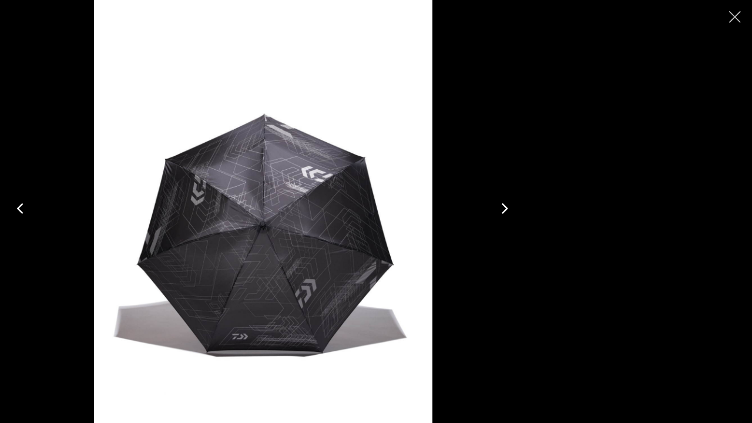

--- FILE ---
content_type: text/html; charset=utf-8
request_url: https://www.fashion-press.net/news/gallery/54529/1205147
body_size: 21890
content:
<!DOCTYPE html>
<html xmlns:og="http://ogp.me/ns#" xmlns:fb="http://www.facebook.com/2008/fbml" lang="ja">
<head>
  <title>写真16/26｜「佐藤可士和展」国立新美術館で - ポスター・ロゴ・空間デザインなどからたどる約30年の軌跡 - ファッションプレス</title>
  <link rel="stylesheet" href="/assets/application-1b1eac213cf725d0b1603f234c58775c3bd45b9403c6d9ea92a046a542911602.css" media="all" />
  <script src="/assets/application-cc38f96ced808ad95a10fe9e511b3647705e2df6ac6f2a8f2cf5a9ba54b9edc1.js"></script>
  <meta name="csrf-param" content="authenticity_token" />
<meta name="csrf-token" content="FulYBsTsOCp5ztCn_02DXVjaf-x_qscQUCsRl4_6ZC5k59EB7Jv6M60V-upf0e-LIbu6ZF4BjKwfXN_A-BL__A" />
  

  <meta http-equiv="Content-Type" content="text/html; charset=utf-8">
  <meta http-equiv="X-UA-Compatible" content="IE=Edge">
  <meta name="viewport" content="width=device-width, initial-scale=1, shrink-to-fit=no">

  <meta name="keywords" content=",アート,イベント,アートディレクター,グラフィカル,アート,国立新美術館,THE NATIONAL ART CENTER, TOKYO" id="meta_keywords" />
  <meta name="description" content="展覧会「佐藤可士和展」が、東京・六本木の国立新美術館にて開催される。なお、当初は2021年5月10日(月)までの会期を予定していたが、臨時休館に伴い4月24日(土)で終了。佐藤可士和は、日本を代表する... 写真16/26" id="meta_description" />

  <meta name="apple-mobile-web-app-title" content="fashion press">
  <meta name="application-name" content="fashion press">

  <link rel="icon" type="image/x-icon" href="/favicon_201801181318.ico" />
  <link rel="shortcut icon" type="image/x-icon" href="/favicon_201801181318.ico" />
  <link rel="apple-touch-icon" sizes="152x152" href="/apple-touch-icon-20180130.png">

  <!-- google -->
  <link rel="preconnect" href="https://www.googletagservices.com" crossorigin>
  <link rel="preconnect" href="https://www.google.co.jp" crossorigin>
  <link rel="preconnect" href="https://adservice.google.com" crossorigin>
  <link rel="preconnect" href="https://adservice.google.co.jp" crossorigin>
  <link rel="preconnect" href="https://apis.google.com" crossorigin>
  <link rel="preconnect" href="https://googleads.g.doubleclick.net" crossorigin>
  <link rel="preconnect" href="https://cse.google.co.jp" crossorigin>
  <link rel="preconnect" href="https://accounts.google.com" crossorigin>
  <link rel="preconnect" href="https://ssl.gstatic.com" crossorigin>

  <!-- pwa -->
    <link rel="manifest" href="/manifest.json" crossorigin="use-credentials"/>
    <meta name="theme-color" content="#FFFFFF">

  <!-- google font -->
  <style>
    /* devanagari https://fonts.gstatic.com/s/hind/v9 */
    @font-face {
    font-family: 'Hind';
    font-style: normal;
    font-weight: 400;
    src: local('Hind Regular'), local('Hind-Regular'), url(/fonts/hind/5aU69_a8oxmIdGh4BDGwgDJm_A.woff2) format('woff2');
    unicode-range: U+0900-097F, U+1CD0-1CF6, U+1CF8-1CF9, U+200C-200D, U+20A8, U+20B9, U+25CC, U+A830-A839, U+A8E0-A8FB;
    }
    /* latin-ext */
    @font-face {
    font-family: 'Hind';
    font-style: normal;
    font-weight: 400;
    src: local('Hind Regular'), local('Hind-Regular'), url(/fonts/hind/5aU69_a8oxmIdGd4BDGwgDJm_A.woff2) format('woff2');
    unicode-range: U+0100-024F, U+0259, U+1E00-1EFF, U+2020, U+20A0-20AB, U+20AD-20CF, U+2113, U+2C60-2C7F, U+A720-A7FF;
    }
    /* latin */
    @font-face {
    font-family: 'Hind';
    font-style: normal;
    font-weight: 400;
    src: local('Hind Regular'), local('Hind-Regular'), url(/fonts/hind/5aU69_a8oxmIdGl4BDGwgDI.woff2) format('woff2');
    unicode-range: U+0000-00FF, U+0131, U+0152-0153, U+02BB-02BC, U+02C6, U+02DA, U+02DC, U+2000-206F, U+2074, U+20AC, U+2122, U+2191, U+2193, U+2212, U+2215, U+FEFF, U+FFFD;
    }
  </style>
  <!-- facebook -->
  <link rel="preconnect" href="https://connect.facebook.net" crossorigin>
  <link rel="preconnect" href="https://www.facebook.com" crossorigin>
  <link rel="preconnect" href="https://staticxx.facebook.com" crossorigin>
  <!-- digitminimi -->
  <link rel="preconnect" href="https://jsoon.digitiminimi.com" crossorigin>

  <script src='' type='riot/tag'></script>

  
  <meta property="fb:admins" content="100003365683728" />
<meta property="fb:app_id" content="482010981809098" />
<meta property="og:type" content="article" />
<meta property="og:url" content="https://www.fashion-press.net/news/gallery/54529/1205147" id="meta_og_url" />
<meta property="og:title" content="写真16/26｜「佐藤可士和展」国立新美術館で - ポスター・ロゴ・空間デザインなどからたどる約30年の軌跡" id="meta_og_title" />
<meta property="og:locale" content="ja_JP" />
<meta property="og:description" content="展覧会「佐藤可士和展」が、東京・六本木の国立新美術館にて開催される。なお、当初は2021年5月10日(月)までの会期を予定していたが、臨時休館に伴い4月24日(土)で終了。佐藤可士和は、日本を代表する... 写真16/26" id="meta_og_description" />
<meta property="og:image" content="https://www.fashion-press.net/img/news/54529/HEI.jpg?1612508915" id="meta_og_image" />
<meta name="twitter:card" content="summary_large_image" />
<meta name="twitter:site" content="@fashionpressnet" />
<meta name="twitter:title" content="写真16/26｜「佐藤可士和展」国立新美術館で - ポスター・ロゴ・空間デザインなどからたどる約30年の軌跡" id="meta_tw_title"/>
<meta name="twitter:description" content="展覧会「佐藤可士和展」が、東京・六本木の国立新美術館にて開催される。なお、当初は2021年5月10日(月)までの会期を予定していたが、臨時休館に伴い4月24日(土)で終了。佐藤可士和は、日本を代表する... 写真16/26" id="meta_tw_description"/>
<meta name="twitter:image" content="https://www.fashion-press.net/img/news/54529/HEI.jpg?1612508915" id="meta_tw_image"/>


  
  <!-- async ver -->
    <!-- 1. Fluxタグ or Demand Managerタグ-->
    <script>
      window.pbjs = window.pbjs || {};
      window.pbjs.que = window.pbjs.que || [];
    </script>

    <!-- 2. GoogleDfpタグ -->
    <script type="text/javascript">
       window.googletag = window.googletag || {};
       window.googletag.cmd = window.googletag.cmd || [];
       var headerBiddingSlots = [];
       var nonHeaderBiddingSlots = [];
    </script>
    <script async='async' src='https://securepubads.g.doubleclick.net/tag/js/gpt.js'></script>

    <!-- 3. Prepare For Prebid -->
    <script type="text/javascript">
      window.headerbiddingTag = {
        readyBids: {
          prebid: false,
          amazon: false,
          google: false
        },
        failSafeTimeout: 3000,
        isFn: function isFn(object) {
          var _t = 'Function';
          var toString = Object.prototype.toString;
          return toString.call(object) === '[object ' + _t + ']';
        },
        launchAdServer: function() {
          if (!headerbiddingTag.readyBids.prebid || !headerbiddingTag.readyBids.amazon) {
            return;
          }
          headerbiddingTag.requestAdServer();
        },
        requestAdServer: function() {
          if (!headerbiddingTag.readyBids.google) {
            headerbiddingTag.readyBids.google = true;
            googletag.cmd.push(function() {
                googletag.pubads().setTargeting('pbjsType', 'dm');
                googletag.pubads().refresh();
            });
          }
        }
      };
      (function() {
          var pbjsEl = document.createElement("script");
          pbjsEl.type = "text/javascript";
          pbjsEl.async = "true";
          pbjsEl.src = "https://micro.rubiconproject.com/prebid/dynamic/14486.js";
          var pbjsTargetEl = document.getElementsByTagName("script")[0];
          pbjsTargetEl.insertBefore(pbjsEl, pbjsTargetEl.firstChild);
      })();
    </script>

    <!-- 4. For Force Call Dfp -->
    <script type="text/javascript">
      setTimeout(function() {
        headerbiddingTag.requestAdServer();
      }, headerbiddingTag.failSafeTimeout);
    </script>



<!-- Call Dfp -->
<script type='text/javascript'>

  var is_mobile = false;//use for inview_ads
  var ads = [{"slotID":"div-gpt-ad-1516606150350-0","slotName":"/8505930/Fp_PC_Gallery","sizes":[[300,250],[300,600]]}];
  var lazy_ads = null;//use for inview_ads

  var collapseAdNames = [
    "/8505930/Fp2_PC_Billboard_Home",
    "/8505930/Fp_Billboard_970x250",
    "/8505930/Fp2_PC_Bottom_Billboard",
    "/8505930/Fp_Content_300x250",
    "/8505930/Fp_MoveContent_300x250"
  ]
  var refreshAdNames = [
    '/8505930/Fp_Content_300x250'
  ]
  var refreshSlots = []

  googletag.cmd.push(function() {
    for(var i=0;i<ads.length;i++){
      var isCollapse = collapseAdNames.indexOf(ads[i].slotName)!=-1
      var isRefresh = refreshAdNames.indexOf(ads[i].slotName)!=-1
      var ad = null
      if(isCollapse){
        ad = googletag.defineSlot(ads[i].slotName, ads[i].sizes, ads[i].slotID).addService(googletag.pubads()).setCollapseEmptyDiv(true)
      }else{
        ad = googletag.defineSlot(ads[i].slotName, ads[i].sizes, ads[i].slotID).addService(googletag.pubads())
      }
      headerBiddingSlots.push(ad)
      if(isRefresh){
        refreshSlots.push(ad)
      }
    }
      //nonHeaderBiddingSlots.push(gptAdSlots[X]);
      googletag.pubads().disableInitialLoad();

    googletag.pubads().enableSingleRequest();
    googletag.pubads().disableInitialLoad(); //uam
    googletag.pubads().collapseEmptyDivs(true);
    googletag.enableServices();

      // HeaderBiddingの対象枠外枠は即座にrefresh
      if (nonHeaderBiddingSlots.length > 0) {
        googletag.pubads().refresh(nonHeaderBiddingSlots);
      }

      // flux or Demand Manager
      pbjs.que.push(function() {
        pbjs.rp.requestBids({
          callback: function (bidResponses) {
            headerbiddingTag.readyBids.prebid = true;
            headerbiddingTag.launchAdServer();
          }
        });
      });

  });
</script>

<!-- Call UAM -->
<script type="text/javascript">
  // AMAZON UAM -----------------------------------------------------------
  //load the apstag.js library
  !function(a9,a,p,s,t,A,g){if(a[a9])return;function q(c,r){a[a9]._Q.push([c,r])}a[a9]={init:function(){q("i",arguments)},fetchBids:function(){q("f",arguments)},setDisplayBids:function(){},targetingKeys:function(){return[]},_Q:[]};A=p.createElement(s);A.async=!0;A.src=t;g=p.getElementsByTagName(s)[0];g.parentNode.insertBefore(A,g)}("apstag",window,document,"script","//c.amazon-adsystem.com/aax2/apstag.js");
  //initialize the apstag.js library on the page to allow bidding
  apstag.init({
       pubID: 'a3a10971-7845-43e5-86d7-81bd21eb015a', //enter your pub ID here as shown above, it must within quotes
       adServer: 'googletag',
       bidTimeout: 3000
  });
  apstag.fetchBids({slots: ads}, function(bids) {
       // set apstag targeting on googletag, then trigger the first DFP request in googletag's disableInitialLoad integration
       googletag.cmd.push(function(){
           apstag.setDisplayBids();
           // googletag.pubads().refresh(); along side prebid -> comment out
           // TAM(UAM)を呼び出す
           headerbiddingTag.readyBids.amazon = true;
           headerbiddingTag.launchAdServer();
       });
  });
  // AMAZON UAM ここまで -----------------------------------------------------------
</script>


  <script>
  (function(i,s,o,g,r,a,m){i['GoogleAnalyticsObject']=r;i[r]=i[r]||function(){
  (i[r].q=i[r].q||[]).push(arguments)},i[r].l=1*new Date();a=s.createElement(o),
  m=s.getElementsByTagName(o)[0];a.async=1;a.src=g;m.parentNode.insertBefore(a,m)
  })(window,document,'script','//www.google-analytics.com/analytics.js','ga');
  ga('create', 'UA-20416892-1', 'auto');
  ga('send', 'pageview');
</script>

<!-- Global site tag (gtag.js) - Google Analytics -->
<script async src="https://www.googletagmanager.com/gtag/js?id=G-SYV6BBC43Y"></script>
<script>
  window.dataLayer = window.dataLayer || [];
  function gtag(){dataLayer.push(arguments);}
  gtag('js', new Date());

  gtag('config', 'G-SYV6BBC43Y');
</script>

  <script async src="https://a.teads.tv/analytics/tag.js"></script>
<script>
  window.teads_analytics = window.teads_analytics || {};
  window.teads_analytics.analytics_tag_id = "PUB-10851";
  window.teads_analytics.share = window.teads_analytics.share || function() {
    ;(window.teads_analytics.shared_data = window.teads_analytics.shared_data || []).push(arguments)
  };
</script>

</head>
<body>
  <!-- DESKTOP -->
  <div class="fp_wrapper">

    

<script>
  window.fav_img_ids = []
</script>

<style>
  .person_tag{margin: 1px}
  .person_tag span{background: #00000000 !important;border-color: #ffffff33 !important}
  .person_tag:hover span{background: #757575 !important;color: #8ad2ff !important;border-color: #ffffffff}
</style>
<style>
  /* fp_gallery */
  #fp_gallery{display: block;overflow-y: hidden;position: fixed;z-index: 10;top: 0;left: 0;width: 100%;height: 100%;background-color: rgba(0,0,0,1);}
  #fp_gallery h1 {line-height: 1.3rem;}
  #fp_gallery h1 a{color: white;font-size: .85rem;line-height: 1.3rem;margin: .7rem -.5rem 1rem 0rem;font-weight: normal;display: inline-block;max-width: 65%;}
  #fp_gallery h1 a:hover{color: white;text-decoration: underline}
  @media screen and (min-width:1024px){
    #fp_gallery h1{margin-bottom: .5rem}
    #fp_gallery h1 a{font-size: 1rem;margin-right: 0rem}
  }
  #fp_gallery h2{font-size: 1.0rem;margin: .4rem .5rem 0 .5rem;line-height: 1rem;}
  #fp_gallery h3{font-size: .9rem;margin: .1rem}
  #fp_gallery div,td{font-size: .8rem}
  #fp_gallery .gallery{height: 100vh;}
  #fp_gallery .gallery .close_gallery{filter: invert(1);position: absolute;top: .5rem;right: .5rem;padding: .2rem;border-radius: 1000px;font-size: 0}
  #fp_gallery .gallery .close_gallery:hover{background-color: rgba(0,0,0,1);}
  #fp_gallery .gallery .close_gallery:hover img{filter: invert(1)}
  #fp_gallery .gallery .close_gallery img{width: 1.8rem;padding: .2rem;margin-bottom:.2rem}
  #fp_gallery .gallery .main_img_wrapper_left .close_gallery{z-index: 2}

  /* left ver */
  /* @media screen and (max-width:375px){
    #fp_gallery #div-gpt-ad-1433746185324-0{display: inline}
  } */
  /* center ver */
  /* @media screen and (min-width: 376px) and (max-width:769px){
    #fp_gallery #div-gpt-ad-1433746185324-0{text-align:center;margin:auto;width: 100%}
  } */
  #fp_gallery .gallery .main_img_wrapper{position: absolute;top: 0;bottom: 0;right: 0;left: 0;margin: auto;overflow-y: auto}
  #fp_gallery .gallery .main_img_wrapper_left{display: block;position: relative;align-items: center;}
  #fp_gallery .gallery .main_img_wrapper_right{display: none;width: 0px;position: relative}
  #fp_gallery .gallery .main_img_wrapper_left:hover{cursor: pointer}

  /* 右カラム広告中央配置*/
  #fp_gallery .gallery .main_img_wrapper_right #div-gpt-ad-1516606150350-0{position: absolute;top: 57%;left: 50%;transform: translate(-50%,-50%);}

  #fp_gallery .fp_gallery_swiper{width: 100%;text-align: center;display: inline}
  #fp_gallery .swiper-wrapper{-webkit-backface-visibility:hidden;backface-visibility:hidden;}
  #fp_gallery .swiper-slide{-webkit-backface-visibility:hidden;backface-visibility:hidden;}
  #fp_gallery .fp_gallery_swiper img{max-height: 100%;}
  #fp_gallery .fp_gallery_swiper img.context_menu_img{opacity: 0.0;width: 100%;min-height: 90vh;max-width: 100%;max-height: 100vh; background-repeat: no-repeat !important;background-size: contain !important}
  #fp_gallery .fp_gallery_swiper img.context_menu_img{background-position: center center !important;}

  /* vertical center (for autoHeight: true)*/
  #fp_gallery .fp_gallery_swiper .swiper-slide{display: block;clear: both;min-height:50vh}

  /* 初期ブートでの露出を封じる */
  #fp_gallery .fp_gallery_swiper .swiper-slide{opacity:0}
  #fp_gallery .fp_gallery_swiper .swiper-slide.swiper-slide-active{opacity:1}

  /*.fp_gallery_swiper img{margin: 1rem 0 0 0}*/
  #fp_gallery .fp_gallery_swiper img.context_menu_img{margin: 0}
  /* pager */
  #fp_gallery .fp_gallery_swiper .swiper-pagination{display: block;width: 100%;padding: .2rem 0 0 0;position: relative;}
  #fp_gallery .fp_gallery_swiper .swiper-pagination-bullet{border-radius: 0%;width: 2px;height:2px;margin: 0 .2rem;background-color: #555;opacity: 1.0}
  #fp_gallery .fp_gallery_swiper .swiper-pagination-bullet-active{background-color: #ddd;opacity: 1.0}
  #fp_gallery .fp_gallery_swiper .swiper-button-prev::before{content: "\f104";font-family: FontAwesome;font-size: 2rem;color: #fff;padding: .5rem 1.26rem .5rem 1.1rem; background: rgba(0,0,0,0.5);border-radius: 1000px;}
  #fp_gallery .fp_gallery_swiper .swiper-button-next::before{content: "\f105";font-family: FontAwesome;font-size: 2rem;color: #fff;padding: .5rem 1.1rem .5rem 1.26rem; background: rgba(0,0,0,0.5);border-radius: 1000px;}
  #fp_gallery .fp_gallery_swiper .swiper-button-prev{display: none;background-image: none;transform: translateY(-1rem);}
  #fp_gallery .fp_gallery_swiper .swiper-button-next{display: none;background-image: none;transform: translateY(-1rem);}
  #fp_gallery .fp_gallery_swiper .swiper-button-prev:hover::before{color: #999;background: rgba(0,0,0,0.8);}
  #fp_gallery .fp_gallery_swiper .swiper-button-next:hover::before{color: #999;background: rgba(0,0,0,0.8);}
  #fp_gallery .fp_gallery_swiper .swiper-button-next{right: 35px} /*位置ずれを修正*/
  /* caption */
  #fp_gallery .gallery .gallery_caption_header{z-index: -1;opacity: .0;position: absolute;top: 0;left: 0;color: white;background-color: rgba(0,0,0,.8);width: 100%;max-height: 40vh;padding: .5% .5%;text-align: center;border-bottom: 1px solid rgba(255,255,255,.2);transition: opacity 350ms linear;}
  #fp_gallery .gallery .gallery_caption_footer{z-index: -1;opacity: .0;position: absolute;bottom: 0;left: 0;color: white;background-color: rgba(0,0,0,.8);width: 100%;max-height: 36vh;padding: .5rem;border-top: 1px solid rgba(255,255,255,.2);transition: opacity 350ms linear;overflow-y: scroll}
  #fp_gallery .gallery .gallery_caption_header.active{z-index: 10;display: block;opacity:1.0}
  #fp_gallery .gallery .gallery_caption_footer.active{z-index: 12;display: block;opacity: 1.0} /*フローティング広告を考慮し、footer z-indexを大きめにとる*/
  #fp_gallery .gallery .gallery_caption_footer.temp_sm_depth{z-index: 10}
  #fp_gallery .gallery .gallery_caption_header.active:hover{z-index: 20;opacity: 1.0;background-color: rgba(0,0,0,1.0);}
  #fp_gallery .gallery .gallery_caption_footer table{margin: 0 auto}
  #fp_gallery .gallery .gallery_caption_footer tr td:first-child{white-space: nowrap;}
  #fp_gallery .gallery .gallery_caption_footer h2{margin-bottom: .5rem;font-size: 1.1rem;font-weight: normal}

  #fp_gallery .gallery .gallery_caption_header .gallery_menu{filter: invert(1);position: absolute;left: 1rem;padding: .2rem;}
  #fp_gallery .gallery .menu_area{position: absolute;top: 10px;right: 0;margin:auto;}
  #fp_gallery .gallery .prev_gallery{opacity: .0;color: white;position: absolute; top: 40%; left: 0%; margin-left: 5px;transition: opacity 333ms cubic-bezier(.4, 0, .22, 1);border-radius: 4px;}
  #fp_gallery .gallery .next_gallery{opacity: .0;color: white;position: absolute; top: 40%; right: 0%;margin-right: 5px;transition: opacity 333ms cubic-bezier(.4, 0, .22, 1);;border-radius: 4px;}

  #fp_gallery .gallery .prev_gallery .angle_left::before{content: "\f104";font-family: FontAwesome;font-size: 1.5rem;color: #fff;padding: .5rem 1rem;background: rgba(0,0,0,0.5);border-radius: 2px}
  #fp_gallery .gallery .next_gallery .angle_right::before{content: "\f105";font-family: FontAwesome;font-size: 1.5rem;color: #fff;padding: .5rem 1rem;background: rgba(0,0,0,0.5);border-radius: 2px}
  #fp_gallery .gallery .prev_gallery .angle_left:hover::before{cursor: pointer;color: #888;background: rgba(255,255,255,0.8)}
  #fp_gallery .gallery .next_gallery .angle_right:hover::before{cursor: pointer;color: #888;background: rgba(255,255,255,0.8)}
  #fp_gallery :hover .gallery .prev_gallery{opacity: 1.0}
  #fp_gallery :hover .gallery .next_gallery{opacity: 1.0}
  #fp_gallery .close_gallery:hover{cursor: pointer;}
  #fp_gallery td{color: white;line-height: 1.3rem}

    #fp_gallery h1{font-size: 1.1rem;line-height: 2rem}
    #fp_gallery .gallery .close_gallery{padding: .4rem}

    #fp_gallery .gallery .main_img_wrapper_left{display: inline-block;height: 100%;width: 100%}
    #fp_gallery .gallery .main_img_wrapper_right{display: inline-block;height:100%;color:white;text-align: center;}
    /* #fp_gallery .fp_gallery_swiper{height:100%;} */
    /* [重要] verticaly center */
    #fp_gallery .gallery .fp_gallery_swiper .swiper-container{height: 100vh}
    #fp_gallery .fp_gallery_swiper .swiper-button-next{display: block;}
    #fp_gallery .fp_gallery_swiper .swiper-button-prev{display: block;}

    /* contextmenu 画像のオリジナルサイズを使用 */
    /* #fp_gallery .fp_gallery_swiper img.context_menu_img{background-size: auto auto !important} */

    @media screen and (min-width:1024px){
      /* 2 column style from 1024px */
      #fp_gallery .gallery .main_img_wrapper_left{width: 70%;float: left}
      #fp_gallery .gallery .main_img_wrapper_right{width: 30%;float: left;}
      #fp_gallery .gallery .main_img_wrapper_left .close_gallery{display: none}
      /* wide footer style*/
      #fp_gallery .gallery .gallery_caption_footer{padding: 15px 15%;}
      #fp_gallery .gallery .gallery_caption_footer table{margin: 0}


      /*#fp_gallery .fp_gallery_swiper img{position: absolute;top: 50%;left: 50%;transform: translate(-50%,-50%);margin: 0}*/
    }

  /* gallery_menu_slide */
  #gallery_menu_slide{display: block;overflow: hidden !important;}
  #gallery_menu_slide img{display: block;}
  #gallery_menu_slide figure{margin-bottom: 0.5rem}
  #gallery_menu_slide .swiper-slide{position: relative;}
  #gallery_menu_slide .swiper-slide img{opacity: 0.8;transition: all 200ms;}
  #gallery_menu_slide .swiper-slide-active img{opacity: 1.0;border-bottom: 3px solid white}
  #gallery_menu_slide .swiper-slide:hover{cursor: pointer;}
  #gallery_menu_slide .swiper-slide:hover img{opacity: 1.0;}
  #gallery_menu_slide .swiper-button-prev::before{content: "\f104";font-family: FontAwesome;font-size: 2rem;background: rgba(255,255,255,0.2);color:white;padding: .5rem 1rem;border-radius: 2px;}
  #gallery_menu_slide .swiper-button-next::before{content: "\f105";font-family: FontAwesome;font-size: 2rem;background: rgba(255,255,255,0.2);color:white;padding: .5rem 1rem;border-radius: 2px;}
  #gallery_menu_slide .swiper-button-next{background-image: none;}
  #gallery_menu_slide .swiper-button-prev{background-image: none;}
  #gallery_menu_slide .swiper-button-next:hover::before{color: #555;background: rgba(255,255,255,0.8);}
  #gallery_menu_slide .swiper-button-prev:hover::before{color: #555;background: rgba(255,255,255,0.8);}
  #gallery_menu_slide .swiper-button-next{right: 15px} /*位置ずれを修正*/

  /*.swiper-slide{opacity: 0.8 !important;transition: opacity 200ms linear;}*/
  #gallery_menu_slide .swiper-slide-active{opacity: 1.0 !important}
  #gallery_menu_slide #gallery_menu_slide_container:hover .swiper-slide{opacity: 1.0 !important}

  #gallery_menu_slide .context_menu_img{width: 100%;height: 100%;max-width: 100%;max-height: 100%;background-position: center center !important; background-repeat: no-repeat !important;background-size: contain !important}

  /* screen width >= ipad width*/
  @media screen and (min-width:769px){
    #gallery_menu_slide .swiper-button-next,.swiper-button-prev{display: inline-block;}
    #gallery_menu_slide .swiper-button-next{right: 25px} /*位置ずれを修正*/
  }

  .sns_bookmark_bar{width: 100%;text-align: right}
  .sns_bookmark_bar li{display: inline-block;vertical-align: top;margin-right: -.5rem;}
  /* .sns_bookmark_bar li.ln_btn{margin-left: -0.1rem}
  /* SQUARE VER: .sns_bookmark_bar .tw_btn,.sns_bookmark_bar .fb_btn{color: white;font-size: .8rem;padding: .3rem .6rem;font-weight: bold;border-radius: 2px;}*/
  /* .sns_bookmark_bar img{margin-top: -2px;margin-bottom: -.4rem}
  .sns_bookmark_bar .fb_btn img{margin: 4px .8rem .4rem .8rem;}  */

  a{color: #8ad2ff;}
  a:hover {color: #8ad2ff; text-decoration: underline;}
  @media screen and (min-width:1024px){
    #fp_gallery .sns_bookmark_bar{position: absolute;bottom: 1rem;right: 2rem;width: 30%}
    /* .sns_bookmark_bar .fb_btn img{width: 34px;height: 34px;margin: 4px .5rem .4rem .5rem;} */
    .sns_bookmark_bar li{margin-right: 0rem;}
    /* .sns_bookmark_bar img{width: 3rem;height: 3rem} */
  }
  #fp_gallery aside.slide_menu span,#fp_gallery aside.slide_menu a{font-size: 1rem !important}
  #fp_gallery aside.slide_menu a:hover{text-decoration: none}
</style>

<section id="fp_gallery" aria-label="ギャラリー">
  <div class="gallery">
    <!-- content -->
    <div class="main_img_wrapper bg_clicked">
      <div class="main_img_wrapper_left">
        <!-- /8505930/Fp_Sp_Header_320x50 -->
        <!-- <div id='div-gpt-ad-1433746185324-0'></div> -->
        <span class="close_gallery"><img src="/img/common/cross.svg" alt="close" /></span>
        <div style="clear:both"></div>
        <!-- Swiper -->
        <div class="swiper_whole_wrapper fp_gallery_swiper">
          <div class="swiper-container">
            <ul class="swiper-wrapper">
                <li class="swiper-slide" aria-label="写真 1 / 26">
                  <div class="swiper-zoom-container">
                        <img src="[data-uri]" data-src="/img/news/54529/RL8.jpg" alt="「佐藤可士和展」国立新美術館で - ポスター・ロゴ・空間デザインなどからたどる約30年の軌跡｜写真1" class="swiper-lazy" />
                        <div class="swiper-lazy-preloader"></div>
                  </div>
                </li>
                <li class="swiper-slide" aria-label="写真 2 / 26">
                  <div class="swiper-zoom-container">
                        <img src="[data-uri]" data-src="/img/news/54529/7O4.jpg" alt="「佐藤可士和展」国立新美術館で - ポスター・ロゴ・空間デザインなどからたどる約30年の軌跡｜写真2" class="swiper-lazy" />
                        <div class="swiper-lazy-preloader"></div>
                  </div>
                </li>
                <li class="swiper-slide" aria-label="写真 3 / 26">
                  <div class="swiper-zoom-container">
                        <img src="[data-uri]" data-src="/img/news/54529/EN8.jpeg" alt="「佐藤可士和展」国立新美術館で - ポスター・ロゴ・空間デザインなどからたどる約30年の軌跡｜写真3" class="swiper-lazy" />
                        <div class="swiper-lazy-preloader"></div>
                  </div>
                </li>
                <li class="swiper-slide" aria-label="写真 4 / 26">
                  <div class="swiper-zoom-container">
                        <img src="[data-uri]" data-src="/img/news/54529/Yaw.jpg" alt="「佐藤可士和展」国立新美術館で - ポスター・ロゴ・空間デザインなどからたどる約30年の軌跡｜写真4" class="swiper-lazy" />
                        <div class="swiper-lazy-preloader"></div>
                  </div>
                </li>
                <li class="swiper-slide" aria-label="写真 5 / 26">
                  <div class="swiper-zoom-container">
                        <img src="[data-uri]" data-src="/img/news/54529/yjY.jpg" alt="「佐藤可士和展」国立新美術館で - ポスター・ロゴ・空間デザインなどからたどる約30年の軌跡｜写真5" class="swiper-lazy" />
                        <div class="swiper-lazy-preloader"></div>
                  </div>
                </li>
                <li class="swiper-slide" aria-label="写真 6 / 26">
                  <div class="swiper-zoom-container">
                        <img src="[data-uri]" data-src="/img/news/54529/WQE.jpg" alt="「佐藤可士和展」国立新美術館で - ポスター・ロゴ・空間デザインなどからたどる約30年の軌跡｜写真6" class="swiper-lazy" />
                        <div class="swiper-lazy-preloader"></div>
                  </div>
                </li>
                <li class="swiper-slide" aria-label="写真 7 / 26">
                  <div class="swiper-zoom-container">
                        <img src="[data-uri]" data-src="/img/news/54529/xbM.jpg" alt="「佐藤可士和展」国立新美術館で - ポスター・ロゴ・空間デザインなどからたどる約30年の軌跡｜写真7" class="swiper-lazy" />
                        <div class="swiper-lazy-preloader"></div>
                  </div>
                </li>
                <li class="swiper-slide" aria-label="写真 8 / 26">
                  <div class="swiper-zoom-container">
                        <img src="[data-uri]" data-src="/img/news/54529/ZHM.jpg" alt="「佐藤可士和展」国立新美術館で - ポスター・ロゴ・空間デザインなどからたどる約30年の軌跡｜写真8" class="swiper-lazy" />
                        <div class="swiper-lazy-preloader"></div>
                  </div>
                </li>
                <li class="swiper-slide" aria-label="写真 9 / 26">
                  <div class="swiper-zoom-container">
                        <img src="[data-uri]" data-src="/img/news/54529/tN4.jpg" alt="「佐藤可士和展」国立新美術館で - ポスター・ロゴ・空間デザインなどからたどる約30年の軌跡｜写真9" class="swiper-lazy" />
                        <div class="swiper-lazy-preloader"></div>
                  </div>
                </li>
                <li class="swiper-slide" aria-label="写真 10 / 26">
                  <div class="swiper-zoom-container">
                        <img src="[data-uri]" data-src="/img/news/54529/Iio.jpg" alt="「佐藤可士和展」国立新美術館で - ポスター・ロゴ・空間デザインなどからたどる約30年の軌跡｜写真10" class="swiper-lazy" />
                        <div class="swiper-lazy-preloader"></div>
                  </div>
                </li>
                <li class="swiper-slide" aria-label="写真 11 / 26">
                  <div class="swiper-zoom-container">
                        <img src="[data-uri]" data-src="/img/news/54529/gYw.jpg" alt="「佐藤可士和展」国立新美術館で - ポスター・ロゴ・空間デザインなどからたどる約30年の軌跡｜写真11" class="swiper-lazy" />
                        <div class="swiper-lazy-preloader"></div>
                  </div>
                </li>
                <li class="swiper-slide" aria-label="写真 12 / 26">
                  <div class="swiper-zoom-container">
                        <img src="[data-uri]" data-src="/img/news/54529/REI.jpg" alt="「佐藤可士和展」国立新美術館で - ポスター・ロゴ・空間デザインなどからたどる約30年の軌跡｜写真12" class="swiper-lazy" />
                        <div class="swiper-lazy-preloader"></div>
                  </div>
                </li>
                <li class="swiper-slide" aria-label="写真 13 / 26">
                  <div class="swiper-zoom-container">
                        <img src="[data-uri]" data-src="/img/news/54529/SOY.jpg" alt="「佐藤可士和展」国立新美術館で - ポスター・ロゴ・空間デザインなどからたどる約30年の軌跡｜写真13" class="swiper-lazy" />
                        <div class="swiper-lazy-preloader"></div>
                  </div>
                </li>
                <li class="swiper-slide" aria-label="写真 14 / 26">
                  <div class="swiper-zoom-container">
                        <img src="[data-uri]" data-src="/img/news/54529/CIc.jpg" alt="「佐藤可士和展」国立新美術館で - ポスター・ロゴ・空間デザインなどからたどる約30年の軌跡｜写真14" class="swiper-lazy" />
                        <div class="swiper-lazy-preloader"></div>
                  </div>
                </li>
                <li class="swiper-slide" aria-label="写真 15 / 26">
                  <div class="swiper-zoom-container">
                        <img src="[data-uri]" data-src="/img/news/54529/o4I.jpg" alt="「佐藤可士和展」国立新美術館で - ポスター・ロゴ・空間デザインなどからたどる約30年の軌跡｜写真15" class="swiper-lazy" />
                        <div class="swiper-lazy-preloader"></div>
                  </div>
                </li>
                <li class="swiper-slide" aria-label="写真 16 / 26">
                  <div class="swiper-zoom-container">
                        <img src="/img/news/54529/HEI.jpg" alt="「佐藤可士和展」国立新美術館で - ポスター・ロゴ・空間デザインなどからたどる約30年の軌跡｜写真16" />
                  </div>
                </li>
                <li class="swiper-slide" aria-label="写真 17 / 26">
                  <div class="swiper-zoom-container">
                        <img src="[data-uri]" data-src="/img/news/54529/dvw.jpg" alt="「佐藤可士和展」国立新美術館で - ポスター・ロゴ・空間デザインなどからたどる約30年の軌跡｜写真17" class="swiper-lazy" />
                        <div class="swiper-lazy-preloader"></div>
                  </div>
                </li>
                <li class="swiper-slide" aria-label="写真 18 / 26">
                  <div class="swiper-zoom-container">
                        <img src="[data-uri]" data-src="/img/news/54529/fPY.jpg" alt="「佐藤可士和展」国立新美術館で - ポスター・ロゴ・空間デザインなどからたどる約30年の軌跡｜写真18" class="swiper-lazy" />
                        <div class="swiper-lazy-preloader"></div>
                  </div>
                </li>
                <li class="swiper-slide" aria-label="写真 19 / 26">
                  <div class="swiper-zoom-container">
                        <img src="[data-uri]" data-src="/img/news/54529/1lI.jpg" alt="「佐藤可士和展」国立新美術館で - ポスター・ロゴ・空間デザインなどからたどる約30年の軌跡｜写真19" class="swiper-lazy" />
                        <div class="swiper-lazy-preloader"></div>
                  </div>
                </li>
                <li class="swiper-slide" aria-label="写真 20 / 26">
                  <div class="swiper-zoom-container">
                        <img src="[data-uri]" data-src="/img/news/54529/H8Q.jpg" alt="「佐藤可士和展」国立新美術館で - ポスター・ロゴ・空間デザインなどからたどる約30年の軌跡｜写真20" class="swiper-lazy" />
                        <div class="swiper-lazy-preloader"></div>
                  </div>
                </li>
                <li class="swiper-slide" aria-label="写真 21 / 26">
                  <div class="swiper-zoom-container">
                        <img src="[data-uri]" data-src="/img/news/54529/ig4.jpg" alt="「佐藤可士和展」国立新美術館で - ポスター・ロゴ・空間デザインなどからたどる約30年の軌跡｜写真21" class="swiper-lazy" />
                        <div class="swiper-lazy-preloader"></div>
                  </div>
                </li>
                <li class="swiper-slide" aria-label="写真 22 / 26">
                  <div class="swiper-zoom-container">
                        <img src="[data-uri]" data-src="/img/news/54529/Btc.jpg" alt="「佐藤可士和展」国立新美術館で - ポスター・ロゴ・空間デザインなどからたどる約30年の軌跡｜写真22" class="swiper-lazy" />
                        <div class="swiper-lazy-preloader"></div>
                  </div>
                </li>
                <li class="swiper-slide" aria-label="写真 23 / 26">
                  <div class="swiper-zoom-container">
                        <img src="[data-uri]" data-src="/img/news/54529/dtQ.jpg" alt="「佐藤可士和展」国立新美術館で - ポスター・ロゴ・空間デザインなどからたどる約30年の軌跡｜写真23" class="swiper-lazy" />
                        <div class="swiper-lazy-preloader"></div>
                  </div>
                </li>
                <li class="swiper-slide" aria-label="写真 24 / 26">
                  <div class="swiper-zoom-container">
                        <img src="[data-uri]" data-src="/img/news/54529/jDY.jpg" alt="「佐藤可士和展」国立新美術館で - ポスター・ロゴ・空間デザインなどからたどる約30年の軌跡｜写真24" class="swiper-lazy" />
                        <div class="swiper-lazy-preloader"></div>
                  </div>
                </li>
                <li class="swiper-slide" aria-label="写真 25 / 26">
                  <div class="swiper-zoom-container">
                        <img src="[data-uri]" data-src="/img/news/54529/WIk.jpg" alt="「佐藤可士和展」国立新美術館で - ポスター・ロゴ・空間デザインなどからたどる約30年の軌跡｜写真25" class="swiper-lazy" />
                        <div class="swiper-lazy-preloader"></div>
                  </div>
                </li>
                <li class="swiper-slide" aria-label="写真 26 / 26">
                  <div class="swiper-zoom-container">
                        <img src="[data-uri]" data-src="/img/news/54529/eiw.jpg" alt="「佐藤可士和展」国立新美術館で - ポスター・ロゴ・空間デザインなどからたどる約30年の軌跡｜写真26" class="swiper-lazy" />
                        <div class="swiper-lazy-preloader"></div>
                  </div>
                </li>
            </ul>
            <!-- Add Pagination -->
            <div class="swiper-pagination"></div>
          </div>
          <!-- Add Arrows -->
          <div class="swiper-button-next"></div>
          <div class="swiper-button-prev"></div>
        </div>
      </div>
      <div class="main_img_wrapper_right">
        <span class="close_gallery"><img src="/img/common/cross.svg" alt="close" /></span>
          <!-- /8505930/Fp_PC_Gallery -->
          <div id='div-gpt-ad-1516606150350-0'>
          </div>
      </div>

      <div class="mobile_only_ad">
      </div>
      <div style="margin-bottom: 100px;"></div>

    </div>
    <!-- gallery header, footer -->
    <header class="gallery_caption_header" aria-label="ギャラリー ヘッダー">
      <h1><a href="/news/54529" title="「佐藤可士和展」国立新美術館で - ポスター・ロゴ・空間デザインなどからたどる約30年の軌跡">「佐藤可士和展」国立新美術館で - ポスター・ロゴ・空間デザインなどからたどる約30年の軌跡</a></h1>
      <a class="close_gallery"><img src="/img/common/cross.svg" alt="close" /></a>
      <div>

        <!-- gallery_menu_slide: start -->
        <div id="gallery_menu_slide">
          <!-- Swiper -->
          <div id="gallery_menu_slide_container" class="swiper-container">
            <div class="swiper-wrapper">
                <a class="swiper-slide gallery_menu_slide_clicked" data-imgid=1121524 href="/news/gallery/54529/1121524">
                  <figure>
                      <img src="[data-uri]" data-src="/img/news/54529/w300_RL8.jpg" alt="「佐藤可士和展」国立新美術館で - ポスター・ロゴ・空間デザインなどからたどる約30年の軌跡｜写真1" class="swiper-lazy"/>
                      <div class="swiper-lazy-preloader"></div>
                  </figure>
                </a>
                <a class="swiper-slide gallery_menu_slide_clicked" data-imgid=1121525 href="/news/gallery/54529/1121525">
                  <figure>
                      <img src="[data-uri]" data-src="/img/news/54529/w300_7O4.jpg" alt="「佐藤可士和展」国立新美術館で - ポスター・ロゴ・空間デザインなどからたどる約30年の軌跡｜写真2" class="swiper-lazy"/>
                      <div class="swiper-lazy-preloader"></div>
                  </figure>
                </a>
                <a class="swiper-slide gallery_menu_slide_clicked" data-imgid=1121526 href="/news/gallery/54529/1121526">
                  <figure>
                      <img src="[data-uri]" data-src="/img/news/54529/w300_EN8.jpeg" alt="「佐藤可士和展」国立新美術館で - ポスター・ロゴ・空間デザインなどからたどる約30年の軌跡｜写真3" class="swiper-lazy"/>
                      <div class="swiper-lazy-preloader"></div>
                  </figure>
                </a>
                <a class="swiper-slide gallery_menu_slide_clicked" data-imgid=1121527 href="/news/gallery/54529/1121527">
                  <figure>
                      <img src="[data-uri]" data-src="/img/news/54529/w300_Yaw.jpg" alt="「佐藤可士和展」国立新美術館で - ポスター・ロゴ・空間デザインなどからたどる約30年の軌跡｜写真4" class="swiper-lazy"/>
                      <div class="swiper-lazy-preloader"></div>
                  </figure>
                </a>
                <a class="swiper-slide gallery_menu_slide_clicked" data-imgid=1121528 href="/news/gallery/54529/1121528">
                  <figure>
                      <img src="[data-uri]" data-src="/img/news/54529/w300_yjY.jpg" alt="「佐藤可士和展」国立新美術館で - ポスター・ロゴ・空間デザインなどからたどる約30年の軌跡｜写真5" class="swiper-lazy"/>
                      <div class="swiper-lazy-preloader"></div>
                  </figure>
                </a>
                <a class="swiper-slide gallery_menu_slide_clicked" data-imgid=1121529 href="/news/gallery/54529/1121529">
                  <figure>
                      <img src="[data-uri]" data-src="/img/news/54529/w300_WQE.jpg" alt="「佐藤可士和展」国立新美術館で - ポスター・ロゴ・空間デザインなどからたどる約30年の軌跡｜写真6" class="swiper-lazy"/>
                      <div class="swiper-lazy-preloader"></div>
                  </figure>
                </a>
                <a class="swiper-slide gallery_menu_slide_clicked" data-imgid=1121530 href="/news/gallery/54529/1121530">
                  <figure>
                      <img src="[data-uri]" data-src="/img/news/54529/w300_xbM.jpg" alt="「佐藤可士和展」国立新美術館で - ポスター・ロゴ・空間デザインなどからたどる約30年の軌跡｜写真7" class="swiper-lazy"/>
                      <div class="swiper-lazy-preloader"></div>
                  </figure>
                </a>
                <a class="swiper-slide gallery_menu_slide_clicked" data-imgid=1121531 href="/news/gallery/54529/1121531">
                  <figure>
                      <img src="[data-uri]" data-src="/img/news/54529/w300_ZHM.jpg" alt="「佐藤可士和展」国立新美術館で - ポスター・ロゴ・空間デザインなどからたどる約30年の軌跡｜写真8" class="swiper-lazy"/>
                      <div class="swiper-lazy-preloader"></div>
                  </figure>
                </a>
                <a class="swiper-slide gallery_menu_slide_clicked" data-imgid=1121532 href="/news/gallery/54529/1121532">
                  <figure>
                      <img src="[data-uri]" data-src="/img/news/54529/w300_tN4.jpg" alt="「佐藤可士和展」国立新美術館で - ポスター・ロゴ・空間デザインなどからたどる約30年の軌跡｜写真9" class="swiper-lazy"/>
                      <div class="swiper-lazy-preloader"></div>
                  </figure>
                </a>
                <a class="swiper-slide gallery_menu_slide_clicked" data-imgid=1121533 href="/news/gallery/54529/1121533">
                  <figure>
                      <img src="[data-uri]" data-src="/img/news/54529/w300_Iio.jpg" alt="「佐藤可士和展」国立新美術館で - ポスター・ロゴ・空間デザインなどからたどる約30年の軌跡｜写真10" class="swiper-lazy"/>
                      <div class="swiper-lazy-preloader"></div>
                  </figure>
                </a>
                <a class="swiper-slide gallery_menu_slide_clicked" data-imgid=1121534 href="/news/gallery/54529/1121534">
                  <figure>
                      <img src="[data-uri]" data-src="/img/news/54529/w300_gYw.jpg" alt="「佐藤可士和展」国立新美術館で - ポスター・ロゴ・空間デザインなどからたどる約30年の軌跡｜写真11" class="swiper-lazy"/>
                      <div class="swiper-lazy-preloader"></div>
                  </figure>
                </a>
                <a class="swiper-slide gallery_menu_slide_clicked" data-imgid=943094 href="/news/gallery/54529/943094">
                  <figure>
                      <img src="[data-uri]" data-src="/img/news/54529/w300_REI.jpg" alt="「佐藤可士和展」国立新美術館で - ポスター・ロゴ・空間デザインなどからたどる約30年の軌跡｜写真12" class="swiper-lazy"/>
                      <div class="swiper-lazy-preloader"></div>
                  </figure>
                </a>
                <a class="swiper-slide gallery_menu_slide_clicked" data-imgid=1121523 href="/news/gallery/54529/1121523">
                  <figure>
                      <img src="[data-uri]" data-src="/img/news/54529/w300_SOY.jpg" alt="「佐藤可士和展」国立新美術館で - ポスター・ロゴ・空間デザインなどからたどる約30年の軌跡｜写真13" class="swiper-lazy"/>
                      <div class="swiper-lazy-preloader"></div>
                  </figure>
                </a>
                <a class="swiper-slide gallery_menu_slide_clicked" data-imgid=1061119 href="/news/gallery/54529/1061119">
                  <figure>
                      <img src="[data-uri]" data-src="/img/news/54529/w300_CIc.jpg" alt="「佐藤可士和展」国立新美術館で - ポスター・ロゴ・空間デザインなどからたどる約30年の軌跡｜写真14" class="swiper-lazy"/>
                      <div class="swiper-lazy-preloader"></div>
                  </figure>
                </a>
                <a class="swiper-slide gallery_menu_slide_clicked" data-imgid=1198056 href="/news/gallery/54529/1198056">
                  <figure>
                      <img src="[data-uri]" data-src="/img/news/54529/w300_o4I.jpg" alt="「佐藤可士和展」国立新美術館で - ポスター・ロゴ・空間デザインなどからたどる約30年の軌跡｜写真15" class="swiper-lazy"/>
                      <div class="swiper-lazy-preloader"></div>
                  </figure>
                </a>
                <a class="swiper-slide gallery_menu_slide_clicked" data-imgid=1205147 href="/news/gallery/54529/1205147">
                  <figure>
                      <img src="[data-uri]" data-src="/img/news/54529/w300_HEI.jpg" alt="「佐藤可士和展」国立新美術館で - ポスター・ロゴ・空間デザインなどからたどる約30年の軌跡｜写真16" class="swiper-lazy"/>
                      <div class="swiper-lazy-preloader"></div>
                  </figure>
                </a>
                <a class="swiper-slide gallery_menu_slide_clicked" data-imgid=1205148 href="/news/gallery/54529/1205148">
                  <figure>
                      <img src="[data-uri]" data-src="/img/news/54529/w300_dvw.jpg" alt="「佐藤可士和展」国立新美術館で - ポスター・ロゴ・空間デザインなどからたどる約30年の軌跡｜写真17" class="swiper-lazy"/>
                      <div class="swiper-lazy-preloader"></div>
                  </figure>
                </a>
                <a class="swiper-slide gallery_menu_slide_clicked" data-imgid=1205149 href="/news/gallery/54529/1205149">
                  <figure>
                      <img src="[data-uri]" data-src="/img/news/54529/w300_fPY.jpg" alt="「佐藤可士和展」国立新美術館で - ポスター・ロゴ・空間デザインなどからたどる約30年の軌跡｜写真18" class="swiper-lazy"/>
                      <div class="swiper-lazy-preloader"></div>
                  </figure>
                </a>
                <a class="swiper-slide gallery_menu_slide_clicked" data-imgid=1205150 href="/news/gallery/54529/1205150">
                  <figure>
                      <img src="[data-uri]" data-src="/img/news/54529/w300_1lI.jpg" alt="「佐藤可士和展」国立新美術館で - ポスター・ロゴ・空間デザインなどからたどる約30年の軌跡｜写真19" class="swiper-lazy"/>
                      <div class="swiper-lazy-preloader"></div>
                  </figure>
                </a>
                <a class="swiper-slide gallery_menu_slide_clicked" data-imgid=1205151 href="/news/gallery/54529/1205151">
                  <figure>
                      <img src="[data-uri]" data-src="/img/news/54529/w300_H8Q.jpg" alt="「佐藤可士和展」国立新美術館で - ポスター・ロゴ・空間デザインなどからたどる約30年の軌跡｜写真20" class="swiper-lazy"/>
                      <div class="swiper-lazy-preloader"></div>
                  </figure>
                </a>
                <a class="swiper-slide gallery_menu_slide_clicked" data-imgid=1205152 href="/news/gallery/54529/1205152">
                  <figure>
                      <img src="[data-uri]" data-src="/img/news/54529/w300_ig4.jpg" alt="「佐藤可士和展」国立新美術館で - ポスター・ロゴ・空間デザインなどからたどる約30年の軌跡｜写真21" class="swiper-lazy"/>
                      <div class="swiper-lazy-preloader"></div>
                  </figure>
                </a>
                <a class="swiper-slide gallery_menu_slide_clicked" data-imgid=1205153 href="/news/gallery/54529/1205153">
                  <figure>
                      <img src="[data-uri]" data-src="/img/news/54529/w300_Btc.jpg" alt="「佐藤可士和展」国立新美術館で - ポスター・ロゴ・空間デザインなどからたどる約30年の軌跡｜写真22" class="swiper-lazy"/>
                      <div class="swiper-lazy-preloader"></div>
                  </figure>
                </a>
                <a class="swiper-slide gallery_menu_slide_clicked" data-imgid=1205154 href="/news/gallery/54529/1205154">
                  <figure>
                      <img src="[data-uri]" data-src="/img/news/54529/w300_dtQ.jpg" alt="「佐藤可士和展」国立新美術館で - ポスター・ロゴ・空間デザインなどからたどる約30年の軌跡｜写真23" class="swiper-lazy"/>
                      <div class="swiper-lazy-preloader"></div>
                  </figure>
                </a>
                <a class="swiper-slide gallery_menu_slide_clicked" data-imgid=1205155 href="/news/gallery/54529/1205155">
                  <figure>
                      <img src="[data-uri]" data-src="/img/news/54529/w300_jDY.jpg" alt="「佐藤可士和展」国立新美術館で - ポスター・ロゴ・空間デザインなどからたどる約30年の軌跡｜写真24" class="swiper-lazy"/>
                      <div class="swiper-lazy-preloader"></div>
                  </figure>
                </a>
                <a class="swiper-slide gallery_menu_slide_clicked" data-imgid=1205156 href="/news/gallery/54529/1205156">
                  <figure>
                      <img src="[data-uri]" data-src="/img/news/54529/w300_WIk.jpg" alt="「佐藤可士和展」国立新美術館で - ポスター・ロゴ・空間デザインなどからたどる約30年の軌跡｜写真25" class="swiper-lazy"/>
                      <div class="swiper-lazy-preloader"></div>
                  </figure>
                </a>
                <a class="swiper-slide gallery_menu_slide_clicked" data-imgid=1205157 href="/news/gallery/54529/1205157">
                  <figure>
                      <img src="[data-uri]" data-src="/img/news/54529/w300_eiw.jpg" alt="「佐藤可士和展」国立新美術館で - ポスター・ロゴ・空間デザインなどからたどる約30年の軌跡｜写真26" class="swiper-lazy"/>
                      <div class="swiper-lazy-preloader"></div>
                  </figure>
                </a>
            </div>
          </div>
        </div>
        <!-- gallery_menu_slide: end -->

      </nav>

      <span class="sidemenu_opener" style="">
        <img class="hamburger_img" src="/img/common/hamburger_menu.svg" width="22" height="22" alt="menu" style="filter: invert(1);position:absolute;top: 1rem;left: 1rem">
      </span>
      <style>
.overlay2 {background-color: white;content: '';position: fixed;top: 0;left: 0;display: block;width: 100%;height: 100%;background: rgba(0,0,0,0);-webkit-transition: all .2s ease;transition: all .2s ease;}
.overlay2.over_pc_menu {z-index: 101}
.slide_menu {position: fixed;top: 0;left: -300px;width: 300px;overflow: scroll;height: 100%;background-color: #000000cf;transition: all 0.3s ease-in-out;z-index: 102;padding-bottom: 2rem;-ms-overflow-style: none;scrollbar-width: none;text-align: left}
.slide_menu::-webkit-scrollbar{display:none;}
.slide_menu > div{transition: all 0.3s ease-in-out;}

/* sesrch */
.slide_menu form{display: inline-block;margin: 1rem}
.s_q{width: 225px;height: 40px;background: #808080aa;color: white;border-radius: 3px;border: none;padding: 0 0.8rem;font-family: FontAwesome;font-style: normal;font-weight: normal;line-height: 1;-webkit-font-smoothing: antialiased;-moz-osx-font-smoothing: grayscale;caret-color: white;}
.s_q::placeholder {color: white;font-weight: bold;opacity: 0.8;}

/* close  */
.slide_menu .close_slide_menu{color: white;filter: invert(1);float: right;width: 1.5rem;margin: 1.5rem 1rem 0 0;margin-left: 0;position: absolute;top: 0;right: 0}
.slide_menu .close_slide_menu:hover{cursor: pointer}

/* common */
.slide_menu li.menu_1st{padding: .2rem 1rem}
.slide_menu li:hover{background: #000000}
.slide_menu_title{font-size: 0.8rem;padding: 0.4rem 0.75rem;color: #adadad;letter-spacing: 0.2rem;}
.slide_menu .back_slide_menu:hover{cursor: pointer}

/* 1st menu */
.slide_menu .menu_1st{position: relative;}
.slide_menu .menu_1st:hover{cursor: pointer}
.slide_menu .menu_1st.active{background: #000000}
.slide_menu .menu_1st > a{color:white;font-weight: bold;display:block;padding: 0.25rem 0}
.slide_menu .menu_1st > span{color:white;font-weight: bold;display:block;padding: 0.25rem 0}

.slide_menu .menu_1st > .img_span{position: absolute;top: 0;right: 0;height: 100%;display: inline-block}
.slide_menu .menu_1st > .img_span > img{width: 1.5rem;filter:invert(1);margin: 6px 1rem;}
/* .slide_menu .menu_1st > .img_span:hover{cursor: pointer;transform: scale(1.3)} */
.slide_menu .menu_1st.active> .img_span img{transform: rotate(45deg);}
.slide_menu .menu_1st > .img_span > img {
  transition: transform .2s linear;  
}
 
/* 2nd menu */
.slide_menu ul.menu_2nd{display: none}
.slide_menu .menu_1st.active + ul.menu_2nd{display: block}
.slide_menu .menu_1st.active + ul.menu_2nd li{background: #000000}
.slide_menu ul.menu_2nd {margin-bottom: 0.25rem}
.slide_menu ul.menu_2nd li{padding: .2rem 1.75rem}
.slide_menu ul.menu_2nd li:hover{font-weight: bold;cursor: pointer}
.slide_menu ul.menu_2nd li a{display: block;color: white}
.slide_menu ul.menu_2nd li span{display: block}
/* 3rd menu */
.slide_menu ul.menu_3rd {display: none}
.slide_menu ul.menu_3rd li {padding: .2rem 1rem}
.slide_menu ul.menu_3rd li a{display: block;color: white}
.slide_menu ul.menu_3rd li:hover{background: white;}
.slide_menu ul.menu_3rd li:hover a{color: black}
/* sns menu */
.slide_menu_sns{margin: 1.25rem 1rem 0 1rem}
.slide_menu_sns a img{width: 2rem;margin: 0 0.75rem 0 0;filter: grayscale(1) brightness(100)}
.slide_menu_sns a img.fb_img{width: 1.6rem;margin-bottom: 3px;filter:grayscale(1) contrast(5) invert(1)}
.slide_menu_links li a{display: block;color: white;padding: 0.3rem 1rem;font-size: 0.9rem}


/* left/right control */
.slide_menu_left{width: 100%;float:left;display: inline-block;overflow: hidden;position: relative}
.slide_menu_right{width: 0%;float:left;display: inline-block;overflow: hidden;background: black;min-height: 100vh}
.slide_menu.active {left: 0; }
/* show right(expand width) */
.slide_menu.active_r {width: 600px;left: -300px}
.slide_menu.active_r .slide_menu_left{width: 50%}
.slide_menu.active_r .slide_menu_right{width: 50%}

@media screen and (min-width:375px){
  .slide_menu.active_r {width: 750px;left: -375px}
  .slide_menu{left: -375px;width: 375px} 
  .s_q{width: 300px} 
}
@media screen and (min-width:769px){
  .slide_menu.active_r {width: 600px;left: -300px}
  .slide_menu{left: -300px;width: 300px;}  
  .s_q{width: 225px} 
}

</style>

<div style="clear: both"></div>
<aside class="slide_menu">

  <div class="slide_menu_left">
    <div style="min-width: 300px;overflow: visible">

      <div class="" style="width: calc(100% - 1rem);">
        <form action="/search.htm" id="cse-search-box2" class="gsc-search-box">
          <input type="hidden" name="cx" value="partner-pub-3820403733273902:6153587309" />
          <input type="hidden" name="cof" value="FORID:10" />
          <input type="hidden" name="ie" value="UTF-8" />
          <input type="text" placeholder="&#xf002;&nbsp;&nbsp;Search" name="q" class="s_q" />
        </form>
        <i class="fa fa-search" aria-hidden="true" style="filter: invert(1);display: none"></i>
      </div>

      <img class="close_slide_menu" alt="close slide" src="/img/common/cross.svg">

      <p class="slide_menu_title">
        CONTENTS
      </p>

      <ul>
        <li class="menu_1st">
            <span>ニュース</span><span class="img_span"><img src="/img/common/plus.svg" alt="open"></span>
        </li>
          <ul class="menu_2nd">
            <li>
               <a href="/news/" >ニュース TOP</a>
            </li>
                <li> 
                  <a href="/news/search/fashion">ファッション</a>
                </li>

                <li> 
                  <a href="/news/search/beauty">ビューティ</a>
                </li>

                <li> 
                  <a href="/news/search/gourmet">グルメ</a>
                </li>

                <li> 
                  <a href="/news/search/art">アート</a>
                </li>

                <li> 
                  <a href="/news/search/movie">映画</a>
                </li>

                <li> 
                  <a href="/news/search/music">音楽</a>
                </li>

                <li> 
                  <a href="/news/search/lifestyle">ライフスタイル・カルチャー</a>
                </li>

                <li style="position: relative" data-class="menu_3rd_news_8"> 
                  <span style="color: white">ジャンル</span>
                  <span class=""><img src="/img/common/arrow_right.svg" style="width: 1rem;filter: brightness(10);position:absolute;top: 0;right: 0;margin: 12px 1.1rem"></span>
                </li>
                <li style="position: relative" data-class="menu_3rd_news_9"> 
                  <span style="color: white">性別</span>
                  <span class=""><img src="/img/common/arrow_right.svg" style="width: 1rem;filter: brightness(10);position:absolute;top: 0;right: 0;margin: 12px 1.1rem"></span>
                </li>
          </ul>
        <li class="menu_1st">
            <span>コレクション</span><span class="img_span"><img src="/img/common/plus.svg" alt="open"></span>
        </li>
          <ul class="menu_2nd">
            <li>
               <a href="/collections/" >コレクション TOP</a>
            </li>
                <li> 
                  <a href="/collections/search/2026-27aw">2026-27秋冬</a>
                </li>

                <li> 
                  <a href="/collections/search/2026ss">2026年春夏</a>
                </li>

                <li> 
                  <a href="/collections/search/2025-26aw">2025-26年秋冬</a>
                </li>

                <li> 
                  <a href="/collections/search/2025ss">2025年春夏</a>
                </li>

                <li> 
                  <a href="/collections/search/2024-25aw">2024-25年秋冬</a>
                </li>

                <li> 
                  <a href="/collections/search/2024ss">2024年春夏</a>
                </li>

                <li> 
                  <a href="/collections/search/2023-24aw">2023-24年秋冬</a>
                </li>

                <li> 
                  <a href="/collections/search/2023ss">2023年春夏</a>
                </li>

                <li> 
                  <a href="/collections/search/2022-23aw">2022-23年秋冬</a>
                </li>

                <li> 
                  <a href="/collections/search/2022ss">2022年春夏</a>
                </li>

                <li style="position: relative" data-class="menu_3rd_collection_12"> 
                  <span style="color: white">性別</span>
                  <span class=""><img src="/img/common/arrow_right.svg" style="width: 1rem;filter: brightness(10);position:absolute;top: 0;right: 0;margin: 12px 1.1rem"></span>
                </li>
                <li style="position: relative" data-class="menu_3rd_collection_13"> 
                  <span style="color: white">コーディネート検索</span>
                  <span class=""><img src="/img/common/arrow_right.svg" style="width: 1rem;filter: brightness(10);position:absolute;top: 0;right: 0;margin: 12px 1.1rem"></span>
                </li>
          </ul>
        <li class="menu_1st">
            <span>カレンダー</span><span class="img_span"><img src="/img/common/plus.svg" alt="open"></span>
        </li>
          <ul class="menu_2nd">
            <li>
               <a href="/news/calendar/" >カレンダー TOP</a>
            </li>
                <li> 
                  <a href="/news/calendar/">今月(2025年11月)の予定</a>
                </li>

                <li> 
                  <a href="/news/calendar/in:today">今日(2025年11月12日)の予定</a>
                </li>

                <li> 
                  <a href="/news/calendar/in:week">今週(2025年11月10日〜2025年11月16日)の予定</a>
                </li>

                <li> 
                  <a href="/news/calendar/in:weekend">週末(2025年11月15日〜2025年11月16日)の予定</a>
                </li>

                <li style="position: relative" data-class="menu_3rd_calendar_5"> 
                  <span style="color: white">カテゴリ別</span>
                  <span class=""><img src="/img/common/arrow_right.svg" style="width: 1rem;filter: brightness(10);position:absolute;top: 0;right: 0;margin: 12px 1.1rem"></span>
                </li>
          </ul>
        <li class="menu_1st">
            <span>スナップ</span><span class="img_span"><img src="/img/common/plus.svg" alt="open"></span>
        </li>
          <ul class="menu_2nd">
            <li>
               <a href="/snaps/" >スナップ TOP</a>
            </li>
                <li> 
                  <a href="/snaps/item/35">パンツ</a>
                </li>

                <li> 
                  <a href="/snaps/item/40">スニーカー</a>
                </li>

                <li> 
                  <a href="/snaps/item/42">ブーツ</a>
                </li>

                <li> 
                  <a href="/snaps/item/46">ショルダーバック</a>
                </li>

                <li> 
                  <a href="/snaps/item/31">シャツ</a>
                </li>

                <li> 
                  <a href="/snaps/item/41">ドレスシューズ</a>
                </li>

                <li> 
                  <a href="/snaps/item/36">スカート</a>
                </li>

                <li> 
                  <a href="/snaps/item/58">アイウェア</a>
                </li>

                <li> 
                  <a href="/snaps/item/32">セーター</a>
                </li>

                <li> 
                  <a href="/snaps/item/65">時計</a>
                </li>

                <li> 
                  <a href="/snaps/item/45">ハンドバック</a>
                </li>

                <li> 
                  <a href="/snaps/item/16">フォーマルジャケット</a>
                </li>

                <li> 
                  <a href="/snaps/item/68">リング</a>
                </li>

                <li> 
                  <a href="/snaps/item/26">Tシャツ</a>
                </li>

                <li> 
                  <a href="/snaps/item/47">トートバッグ</a>
                </li>

                <li style="position: relative" data-class="menu_3rd_snap_15"> 
                  <span style="color: white">性別</span>
                  <span class=""><img src="/img/common/arrow_right.svg" style="width: 1rem;filter: brightness(10);position:absolute;top: 0;right: 0;margin: 12px 1.1rem"></span>
                </li>
                <li style="position: relative" data-class="menu_3rd_snap_16"> 
                  <span style="color: white">ブランド別</span>
                  <span class=""><img src="/img/common/arrow_right.svg" style="width: 1rem;filter: brightness(10);position:absolute;top: 0;right: 0;margin: 12px 1.1rem"></span>
                </li>
                <li style="position: relative" data-class="menu_3rd_snap_18"> 
                  <span style="color: white">場所別</span>
                  <span class=""><img src="/img/common/arrow_right.svg" style="width: 1rem;filter: brightness(10);position:absolute;top: 0;right: 0;margin: 12px 1.1rem"></span>
                </li>
          </ul>
        <li class="menu_1st">
            <span>ショップ</span><span class="img_span"><img src="/img/common/plus.svg" alt="open"></span>
        </li>
          <ul class="menu_2nd">
            <li>
               <a href="/shops" >ショップ TOP</a>
            </li>
                <li> 
                  <a href="/maps/select">セレクトショップ</a>
                </li>

                <li> 
                  <a href="/maps/brand">ブランドショップ</a>
                </li>

                <li> 
                  <a href="/maps/old">古着・ヴィンテージショップ</a>
                </li>

                <li> 
                  <a href="/maps/others">その他の店舗</a>
                </li>

                <li style="position: relative" data-class="menu_3rd_shop_5"> 
                  <span style="color: white">ブランド別スナップ</span>
                  <span class=""><img src="/img/common/arrow_right.svg" style="width: 1rem;filter: brightness(10);position:absolute;top: 0;right: 0;margin: 12px 1.1rem"></span>
                </li>
                <li style="position: relative" data-class="menu_3rd_shop_6"> 
                  <span style="color: white">アイテム</span>
                  <span class=""><img src="/img/common/arrow_right.svg" style="width: 1rem;filter: brightness(10);position:absolute;top: 0;right: 0;margin: 12px 1.1rem"></span>
                </li>
          </ul>
        <li class="menu_1st">
            <span>ブランド</span><span class="img_span"><img src="/img/common/plus.svg" alt="open"></span>
        </li>
          <ul class="menu_2nd">
            <li>
               <a href="/brands/" >ブランド TOP</a>
            </li>
                <li> 
                  <a href="/brands/luxury/">ラグジュアリー</a>
                </li>

                <li> 
                  <a href="/brands/highend/">ハイエンド</a>
                </li>

                <li> 
                  <a href="/brands/casual/">カジュアル</a>
                </li>

                <li> 
                  <a href="/brands/reasonable/">リーズナブル</a>
                </li>

                <li> 
                  <a href="/brands/designer/">有名デザイナー</a>
                </li>

                <li style="position: relative" data-class="menu_3rd_brand_6"> 
                  <span style="color: white">カテゴリ</span>
                  <span class=""><img src="/img/common/arrow_right.svg" style="width: 1rem;filter: brightness(10);position:absolute;top: 0;right: 0;margin: 12px 1.1rem"></span>
                </li>
                <li style="position: relative" data-class="menu_3rd_brand_7"> 
                  <span style="color: white">ジャンル</span>
                  <span class=""><img src="/img/common/arrow_right.svg" style="width: 1rem;filter: brightness(10);position:absolute;top: 0;right: 0;margin: 12px 1.1rem"></span>
                </li>
          </ul>
        <li class="menu_1st">
            <span>スポット</span><span class="img_span"><img src="/img/common/plus.svg" alt="open"></span>
        </li>
          <ul class="menu_2nd">
            <li>
               <a href="/maps" >スポット TOP</a>
            </li>
                <li> 
                  <a href="/maps/fashion">ショップ</a>
                </li>

                <li> 
                  <a href="/maps/famous">名所・有名スポット</a>
                </li>

                <li> 
                  <a href="/maps/restaurant_cafe">レストラン・カフェ</a>
                </li>

                <li> 
                  <a href="/maps/museum">美術・博物館</a>
                </li>

                <li> 
                  <a href="/maps/park">公園</a>
                </li>

                <li> 
                  <a href="/maps/aquariums_zoos">動物園・水族館</a>
                </li>

                <li> 
                  <a href="/maps/leisure">レジャー施設</a>
                </li>

                <li> 
                  <a href="/maps/amusement_park">アミューズメントパーク</a>
                </li>

                <li> 
                  <a href="/maps/hotel">ホテル</a>
                </li>

          </ul>
        <li class="menu_1st">
              <a href="/movies/" >映画</a>
        </li>
        <li class="menu_1st">
              <a href="/words/" >ファッション用語集</a>
        </li>
        <li class="menu_1st">
              <a href="https://www.rerope.net" target="_blank" rel="noopener">リロープ(ファッション通販)</a>
        </li>
      </ul>


      <div class="slide_menu_sns">
        <a href="https://www.facebook.com/FashionPress.net" title="fashionpress facebook" target="_blank" rel="noopener"><img class="fb_img lozad" data-src="/img/common/facebook_20231228.png" alt="fashionpress facebook"></a>
        <a href="https://x.com/fashionpressnet" title="fashionpress x" target="_blank" rel="noopener"><img class="lozad" data-src="/img/common/x_logo-white.png" alt="fashionpress x" style="width: 1.4rem;margin: 0px 10px 4px 3px"></a>
        <a href="https://www.instagram.com/fashionpressjp/" title="fashionpress instagram" target="_blank" rel="noopener"><img class="lozad" data-src="/img/common/instagram.png" alt="fashionpress instagram"></a>
      </div>
      
      <div style="margin-bottom: 1rem"></div>
      <p class="slide_menu_title">
        LINKS
      </p>
      <ul class="slide_menu_links">
        <li><a href="/press.htm">ニュースリリース等の送付先</a></li>
        <li><a href="http://carlin.co.jp/" target="_blank" rel="noopener">会社概要</a></li>
        <li><a href="/pages/career01">社員採用</a></li>
        <li><a href="/pages/career">インターン募集</a></li>
        <li><a href="http://carlin.co.jp/privacy_policy.html" target="_blank" rel="noopener">プライバシーポリシー</a></li>
        <li><a href="/term_of_service" target="_blank" rel="noopener">利用規約</a></li>
      </ul>
    </div>

  </div>
  <div class="slide_menu_right">
    <div class="back_slide_menu" style="position: relative;padding: 1rem 1rem 0.8rem 1rem">
      <img src="/img/common/next_arrow.svg" alt="back" style="transform: rotate(180deg);filter: invert(1);width: 1.5rem;position: absolute; top: 21px; left: 1rem">
      <span style="color: white;display: inline-block;margin-left: 2rem">メインメニューに戻る</span>
    </div>
    <div style="width: 90%;margin: 0 auto 0.5rem auto;border-bottom: 1px solid #4c4c4c"></div>
        <ul class="menu_3rd menu_3rd_news_8">
            <li> 
              <a href="/news/search/item">アイテム</a>
            </li>
            <li> 
              <a href="/news/search/event">イベント</a>
            </li>
            <li> 
              <a href="/news/search/topics">トピック</a>
            </li>
            <li> 
              <a href="/news/search/shop">ショップ</a>
            </li>
            <li> 
              <a href="/news/search/collection">コレクション</a>
            </li>
            <li> 
              <a href="/news/search/feature">特集</a>
            </li>
            <li> 
              <a href="/news/search/interview">インタビュー</a>
            </li>
        </ul>
        <ul class="menu_3rd menu_3rd_news_9">
            <li> 
              <a href="/news/search/womens">ウィメンズ</a>
            </li>
            <li> 
              <a href="/news/search/mens">メンズ</a>
            </li>
            <li> 
              <a href="/news/search/womens_mens">ウィメンズ&amp;メンズ</a>
            </li>
        </ul>
        <ul class="menu_3rd menu_3rd_collection_12">
            <li> 
              <a href="/collections/search/womens">ウィメンズ</a>
            </li>
            <li> 
              <a href="/collections/search/mens">メンズ</a>
            </li>
            <li> 
              <a href="/collections/search/womens_mens">ウィメンズ&amp;メンズ</a>
            </li>
        </ul>
        <ul class="menu_3rd menu_3rd_collection_13">
            <li> 
              <a href="/collections/looks">トップ</a>
            </li>
            <li> 
              <a href="/collections/looks?gender=female">ウィメンズ</a>
            </li>
            <li> 
              <a href="/collections/looks?gender=male">メンズ</a>
            </li>
        </ul>
        <ul class="menu_3rd menu_3rd_calendar_5">
            <li> 
              <a href="/news/calendar/">すべて</a>
            </li>
            <li> 
              <a href="/news/calendar/fashion">ファッション</a>
            </li>
            <li> 
              <a href="/news/calendar/beauty">ビューティ</a>
            </li>
            <li> 
              <a href="/news/calendar/gourmet">グルメ</a>
            </li>
            <li> 
              <a href="/news/calendar/art">アート</a>
            </li>
            <li> 
              <a href="/news/calendar/movie">映画</a>
            </li>
            <li> 
              <a href="/news/calendar/music">音楽</a>
            </li>
            <li> 
              <a href="/news/calendar/lifestyle">ライフスタイル・カルチャー</a>
            </li>
        </ul>
        <ul class="menu_3rd menu_3rd_snap_15">
            <li> 
              <a href="/snaps/sex/womens">ウィメンズ</a>
            </li>
            <li> 
              <a href="/snaps/sex/mens">メンズ</a>
            </li>
        </ul>
        <ul class="menu_3rd menu_3rd_snap_16">
            <li> 
              <a href="/snaps/brand/1347">古着(ユーズド)</a>
            </li>
            <li> 
              <a href="/snaps/brand/1265">ヴィンテージ</a>
            </li>
            <li> 
              <a href="/snaps/brand/171">ザラ</a>
            </li>
            <li> 
              <a href="/snaps/brand/401">ドクターマーチン</a>
            </li>
            <li> 
              <a href="/snaps/brand/160">エイチ＆エム</a>
            </li>
            <li> 
              <a href="/snaps/brand/713">コンバース</a>
            </li>
            <li> 
              <a href="/snaps/brand/244">ユニクロ</a>
            </li>
            <li> 
              <a href="/snaps/brand/241">ナイキ</a>
            </li>
            <li> 
              <a href="/snaps/brand/22">コム デ ギャルソン</a>
            </li>
            <li> 
              <a href="/snaps/brand/3492">メゾン マルジェラ</a>
            </li>
            <li> 
              <a href="/snaps/brand/239">アディダス</a>
            </li>
            <li> 
              <a href="/snaps/brand/294">トーガ</a>
            </li>
            <li> 
              <a href="/snaps/brand/92">ヴィヴィアン・ウエストウッド</a>
            </li>
            <li> 
              <a href="/snaps/brand/162">リーバイス</a>
            </li>
            <li> 
              <a href="/snaps/brand/536">アクネ ストゥディオズ</a>
            </li>
        </ul>
        <ul class="menu_3rd menu_3rd_snap_18">
            <li> 
              <a href="/snaps/area/1">原宿</a>
            </li>
            <li> 
              <a href="/snaps/area/2">渋谷</a>
            </li>
            <li> 
              <a href="/snaps/area/3">青山・表参道</a>
            </li>
            <li> 
              <a href="/snaps/area/5">新宿</a>
            </li>
            <li> 
              <a href="/snaps/area/6">銀座</a>
            </li>
        </ul>
        <ul class="menu_3rd menu_3rd_shop_5">
            <li> 
              <a href="/shops/snap/brand/173">アタッチメント</a>
            </li>
            <li> 
              <a href="/shops/snap/brand/5312">ダイリク</a>
            </li>
            <li> 
              <a href="/shops/snap/brand/42">ヨウジヤマモト</a>
            </li>
            <li> 
              <a href="/shops/snap/brand/35">バレンシアガ</a>
            </li>
            <li> 
              <a href="/shops/snap/brand/5155">ブラン ワイエム</a>
            </li>
            <li> 
              <a href="/shops/snap/brand/4309">セブンバイセブン</a>
            </li>
            <li> 
              <a href="/shops/snap/brand/289">ユリウス</a>
            </li>
            <li> 
              <a href="/shops/snap/brand/5190">シュタイン</a>
            </li>
            <li> 
              <a href="/shops/snap/brand/276">3.1 フィリップ リム</a>
            </li>
            <li> 
              <a href="/shops/snap/brand/300">バルマン</a>
            </li>
            <li> 
              <a href="/shops/snap/brand/3945">カーリー</a>
            </li>
            <li> 
              <a href="/shops/snap/brand/6412">フレッシュサービス</a>
            </li>
            <li> 
              <a href="/shops/snap/brand/5683">プロダクトトゥエルブ</a>
            </li>
            <li> 
              <a href="/shops/snap/brand/5386">ヴェイン</a>
            </li>
            <li> 
              <a href="/shops/snap/brand/4028">グラウンド ワイ</a>
            </li>
            <li> 
              <a href="/shops/snap/brand/179">ジョン ローレンス サリバン</a>
            </li>
            <li> 
              <a href="/shops/snap/brand/2129">オールドジョー</a>
            </li>
            <li> 
              <a href="/shops/snap/brand/5947">フジ</a>
            </li>
            <li> 
              <a href="/shops/snap/brand/3695">オーロラグラン</a>
            </li>
            <li> 
              <a href="/shops/snap/brand/5121">ヨーク</a>
            </li>
        </ul>
        <ul class="menu_3rd menu_3rd_shop_6">
            <li> 
              <a href="/shops/snap/item/16">パンツ</a>
            </li>
            <li> 
              <a href="/shops/snap/item/14">シャツ</a>
            </li>
            <li> 
              <a href="/shops/snap/item/11">ジャケット</a>
            </li>
            <li> 
              <a href="/shops/snap/item/4">コート</a>
            </li>
            <li> 
              <a href="/shops/snap/item/67">ブルゾン・ライダース</a>
            </li>
            <li> 
              <a href="/shops/snap/item/6">Tシャツ</a>
            </li>
            <li> 
              <a href="/shops/snap/item/7">ジーンズ</a>
            </li>
            <li> 
              <a href="/shops/snap/item/22">ニット・セーター</a>
            </li>
            <li> 
              <a href="/shops/snap/item/65">パーカ(フーディー)</a>
            </li>
            <li> 
              <a href="/shops/snap/item/60">カットソー</a>
            </li>
            <li> 
              <a href="/shops/snap/item/13">カーディガン</a>
            </li>
            <li> 
              <a href="/shops/snap/item/52">スニーカー</a>
            </li>
            <li> 
              <a href="/shops/snap/item/34">ショートパンツ</a>
            </li>
            <li> 
              <a href="/shops/snap/item/73">MA-1</a>
            </li>
            <li> 
              <a href="/shops/snap/item/48">ショルダーバッグ</a>
            </li>
            <li> 
              <a href="/shops/snap/item/58">ワンピース</a>
            </li>
            <li> 
              <a href="/shops/snap/item/44">プルオーバー</a>
            </li>
            <li> 
              <a href="/shops/snap/item/41">ブーツ</a>
            </li>
            <li> 
              <a href="/shops/snap/item/57">リング</a>
            </li>
            <li> 
              <a href="/shops/snap/item/10">スカート</a>
            </li>
        </ul>
        <ul class="menu_3rd menu_3rd_brand_6">
            <li> 
              <a href="/brands/luxury/">ラグジュアリー</a>
            </li>
            <li> 
              <a href="/brands/highend/">ハイエンド</a>
            </li>
            <li> 
              <a href="/brands/casual/">カジュアル</a>
            </li>
            <li> 
              <a href="/brands/reasonable/">リーズナブル</a>
            </li>
            <li> 
              <a href="/brands/designer/">有名デザイナー</a>
            </li>
        </ul>
        <ul class="menu_3rd menu_3rd_brand_7">
            <li> 
              <a href="/brands/all/wear">ウェア</a>
            </li>
            <li> 
              <a href="/brands/all/beauty">ビューティ</a>
            </li>
            <li> 
              <a href="/brands/all/accessory">アクセサリ</a>
            </li>
            <li> 
              <a href="/brands/all/shoes">シューズ</a>
            </li>
            <li> 
              <a href="/brands/all/watch">腕時計</a>
            </li>
            <li> 
              <a href="/brands/all/eyewear">アイウェア</a>
            </li>
            <li> 
              <a href="/brands/all/goods">グッズ</a>
            </li>
            <li> 
              <a href="/brands/all/gourmet">グルメ</a>
            </li>
            <li> 
              <a href="/brands/all/haute">オートクチュール</a>
            </li>
        </ul>
   </div>

</aside>

<script>
$(document).ready(function() {

  function stop_bg(){$('html, body').css({'overflow': 'hidden'});}
  function release_bg(){$('html, body').css({'overflow': 'auto'});}

  function show_overlay(){
    if($(".overlay2").length == 0){
      $("body").prepend("<div class='overlay2 over_pc_menu'></div>")
    }
    $(".overlay2").click(function(){
      toggleSlideMenu()
    })
    setTimeout(function(){
      $(".overlay2").css("background-color","rgba(0,0,0,.5)")
      // $("nav_menu#" + self.id + " .text_menu").addClass("show")

    },100)
  }

  function hide_overlay(){
    $(".overlay2").css("background-color","rgba(0,0,0,.0)")
    setTimeout(function(){
      $(".overlay2").remove()
    },400)
  }

  // prevent/allow main screen scroll
  $(".slide_menu").hover(function(){
    stop_bg()
  },function(){
    release_bg()
  })

  // activate slide menu
  function toggleSlideMenu(){
    $(".slide_menu").toggleClass("active");
    if($(".slide_menu").hasClass("active")){
      window.close_top_menu()
      setTimeout(function(){
        show_overlay()
      }, 1)
    }else{
      hide_overlay()
      release_bg()
    }
  }
  
  // activate by buttons
  $(".sidemenu_opener,.close_slide_menu").click(function() {
    toggleSlideMenu()
  });

  // activate 2nd menu
  $(".slide_menu li.menu_1st").click(function(e){
    is_active = $(e.target).closest("li.menu_1st").hasClass("active")
    $("li.menu_1st").removeClass("active")
    if(!is_active){
      $(e.target).closest("li.menu_1st").addClass("active")
    }
    
  })

  // activate 3rd menu
  $(".slide_menu ul.menu_2nd li span").click(function(e){
    var cls = $(e.target).closest("li").data("class")
    $(".menu_3rd").hide()
    $("." + cls).show()    

    $(".slide_menu").addClass("active_r")
    $(".slide_menu").scrollTop(0)
  })

  // deactivate 3rd menu
  $(".slide_menu .back_slide_menu").click(function(){
    $(".slide_menu").removeClass("active_r")
    $(".menu_3rd").hide()
  })

  // trigger by search
  // $(".search_icon").click(function(){
  //   toggleSlideMenu()
  //   $("input.s_q").focus()
  // })

});
</script>


    </header>
    <footer class="gallery_caption_footer " aria-label="ギャラリー フッター">
      <h2><span class="footer_index">16</span>&nbsp;/&nbsp;26</h2>
      <div style="margin-bottom: .5rem">
        <table class="footer_contents">
            <tr>
                <td colspan="2" style='white-space: normal;'></td>
            </tr>
        </table>
      </div>
      <nav class="gallery_bookmark">
        <ul class="sns_bookmark_bar">
          <style>
            .sns_bookmark_bar .button{filter: invert(1)}
            .sns_bookmark_bar .fav_button.faved img{filter: invert(1)}
            .share_dd .dropdown-menu{
              right: 7px;
              left: inherit;
              text-align: left;
              position: fixed;
              bottom: 54px !important;
            }
            @media screen and (min-width:769px){
              .sns_bookmark_bar img{margin: 0 0.5rem}
              .sns_bookmark_bar .tw_btn img{margin-right: 9px}
              
            }
          </style>
          <li>
            <div class="share_dd dropdown is-up">
              <div class="dropdown-trigger">
                <a class="share_dd_toggler button" style="border: none;" aria-haspopup="true" aria-controls="dropdown-menu">
                  <img
                    src="/img/common/upload.svg" 
                    width="18"
                  >
                </a>
              </div>
              <div class="dropdown-menu" id="dropdown-menu" role="menu">
                <div class="dropdown-content">
                  <a class="copy_link dropdown-item" ref="javascript:void(0)" class="dropdown-item">
                    <img 
                      src="/img/common/link.png" 
                      alt="LINK"
                      width="17"
                      height="17"
                      style="margin-right: 12px;vertical-align: middle">
                      リンクをコピー
                    </a>
                  <hr class="dropdown-divider" />
                  <a 
                    class="x_link dropdown-item"
                    target="_blank" 
                    href="https://x.com/intent/tweet?url=https://www.fashion-press.net/news/gallery/54529/1205147&amp;via=fashionpressnet" 
                    rel="noopener"
                  >
                    <img src="/img/common/x_logo-black.png" 
                      alt="twitter"
                      width="15"
                      height="15"
                      style="margin: 0 13px 0 10px;vertical-align: middle">
                    X でシェア
                  </a>
                  <a
                    target="_blank" 
                    href="http://www.facebook.com/share.php?u=https://www.fashion-press.net/news/gallery/54529/1205147"
                    onclick="window.open(this.href, 'FBwindow', 'width=650, height=450, menubar=no, toolbar=no, scrollbars=yes'); return false;" 
                    rel="noopener"
                    class="fb_link dropdown-item">
                    <img
                      src="/img/common/facebook_20231228.png"
                      alt="facebook logo"
                      width="20"
                      height="20"
                      style="margin-right: 0.6rem;vertical-align: middle">
                    Facebook でシェア
                  </a>
                  <a 
                    target="_blank" 
                    href="http://line.me/R/msg/text/?https://www.fashion-press.net/news/gallery/54529/1205147"
                    rel="noreferrer"
                    class="line_link dropdown-item">
                    <img 
                      src="/img/common/line20231228.png" 
                      alt="LINE" 
                      width="20"
                      height="20"
                      style="margin-right: 0.6rem;vertical-align: middle">
                    LINE でシェア
                  </a>
                </div>
              </div>
            </div>
          </li>
        </ul>

      </nav>
    </footer>

  </div>
  <script>

  $(function(){
    function mount_adviertisement(){
      if($("#div-gpt-ad-1516606150350-0").length > 0){
        googletag.cmd.push(function() { googletag.display('div-gpt-ad-1516606150350-0'); });
      }
      if($("#div-gpt-ad-1518779486398-0").length > 0){
        googletag.cmd.push(function() { googletag.display('div-gpt-ad-1518779486398-0'); });
      }
      setInterval("googletag.pubads().refresh();",15000);
    }
    mount_adviertisement()

    function load_favbtn(img_id){
      if(window.fav_img_ids.indexOf(img_id)!=-1){
         $(".sns_bookmark_bar .fav_button").addClass("faved")
         $(".sns_bookmark_bar .fav_button img").attr('src', "/img/common/heart_fill.png")
      }else{
        $(".sns_bookmark_bar .fav_button img").attr('src', "/img/common/heart.png")
        $(".sns_bookmark_bar .fav_button").removeClass("faved")
      }
    }

    function bind_share(url){
      $(".share_dd_toggler").unbind("click")
      $(".more_dd_toggler").unbind("click")
      $(".copy_link").unbind("click")

      $(".x_link").attr("href", "https://x.com/intent/tweet?url=" + url)
      $(".fb_link").attr("href", "http://www.facebook.com/share.php?u=" + url)
      $(".line_link").attr("href", "http://line.me/R/msg/text/?" + url)

      $(".share_dd_toggler").click(function(){
        $(".share_dd").toggleClass("is-active")
        if( $(".share_dd").hasClass("is-active")){
          $(".more_dd").removeClass("is-active")
        }
      })
      $(".more_dd_toggler").click(function(){
        $(".more_dd").toggleClass("is-active")
        if( $(".more_dd").hasClass("is-active")){
          $(".share_dd").removeClass("is-active")
        }
      })
      $(".copy_link").click(function(){
        const el = document.createElement('textarea');
        el.value = url;
        document.body.appendChild(el);
        el.select();
        document.execCommand('copy');
        document.body.removeChild(el);
        $(".share_dd").removeClass("is-active")
        $(".copy_msg").css("display", "inline-block")
        
        setTimeout(function(){
          $(".copy_msg").addClass("is-active")
        }, 1)
        setTimeout(function(){
          $(".copy_msg").removeClass("is-active")
          setTimeout(function(){
            $(".copy_msg").hide()
          }, 300)
        }, 3000)
      })
    }

    function bind_favbutton(instance_class, instance_id){
      function drawFavButton(btn, isfaved){
        if(isfaved){
          btn.addClass("faved")
          btn.find("img").attr('src', "/img/common/heart_fill.png")
        }else{
          btn.removeClass("faved")
          btn.find("img").attr('src', "/img/common/heart.png")
        }
      }
      $(".sns_bookmark_bar .fav_button").unbind("click")
      let is_user = false

      var isWaiting = false
      $(".sns_bookmark_bar .fav_button").click(function(e){

        let $this_btn = $(e.target).closest(".sns_bookmark_bar .fav_button")

        if(!is_user){
          $(".signup_modal").toggleClass("is-active")
          return false
        }

        if(isWaiting){
          return false
        }else{
          isWaiting = true
        }

        let isfaved = $this_btn.hasClass("faved")
        drawFavButton($this_btn, !isfaved)
        if(instance_class == "Brand"){
          window.fav_loading(instance_id)
        }

        $.ajax({
          beforeSend: function(request) {
            request.setRequestHeader("X-CSRF-Token", $('meta[name="csrf-token"]').attr('content'));
          },
          url: "/app_users/faved",
          dataType: 'json',
          data: {type: instance_class, id: instance_id},
          type: 'POST'
        }).done(function(response){
          
          drawFavButton($this_btn, response.faved)
          if(response.faved){
            window.fav_img_ids.push(instance_id)
          }else{
            window.fav_img_ids = window.fav_img_ids.filter(item => item !== instance_id);
          }
          console.log(window.fav_img_ids)
          if(instance_class == "Brand"){
            window.sync_faved(response.faved, instance_id)
          }
          if($(".sns_total").length > 0){
            $(".sns_total").html(response.count)
          }
          
        }).fail(function(){
          alert("エラーが発生しました")
        }).always(function(){
          isWaiting = false
        })
      })
    }

    // gallery object scope (can access from global scope)
    // ---------------------------------------------------------------------------------------- //
    // -- Gallery ----------------------------------------------------------------------------- //
    // ---------------------------------------------------------------------------------------- //
    var gallery = {
      self_ : {
        url: "/news/gallery/54529/1205147",
        base_url: "/news/gallery/54529/",
        back_url: "/news/54529",
        type: "news",
        title: "「佐藤可士和展」国立新美術館で - ポスター・ロゴ・空間デザインなどからたどる約30年の軌跡",
        contents: [{"img":{"id":1121524,"src":"/img/news/54529/RL8.jpg","alt":"「佐藤可士和展」国立新美術館で - ポスター・ロゴ・空間デザインなどからたどる約30年の軌跡｜写真1"},"desc":[{"name":"","val":"「宇宙」1974年 色紙のコラージュ 48×50cm"}]},{"img":{"id":1121525,"src":"/img/news/54529/7O4.jpg","alt":"「佐藤可士和展」国立新美術館で - ポスター・ロゴ・空間デザインなどからたどる約30年の軌跡｜写真2"},"desc":[{"name":"","val":"グローバル旗艦店「ユニクロ ソーホー ニューヨーク店」屋外広告(工事中店舗の仮囲い) 2006年"}]},{"img":{"id":1121526,"src":"/img/news/54529/EN8.jpeg","alt":"「佐藤可士和展」国立新美術館で - ポスター・ロゴ・空間デザインなどからたどる約30年の軌跡｜写真3"},"desc":[{"name":"","val":"「国立新美術館」VI計画 2006年"}]},{"img":{"id":1121527,"src":"/img/news/54529/Yaw.jpg","alt":"「佐藤可士和展」国立新美術館で - ポスター・ロゴ・空間デザインなどからたどる約30年の軌跡｜写真4"},"desc":[{"name":"","val":"「ステップワゴン」ポスター (B0判2連) 1998年"}]},{"img":{"id":1121528,"src":"/img/news/54529/yjY.jpg","alt":"「佐藤可士和展」国立新美術館で - ポスター・ロゴ・空間デザインなどからたどる約30年の軌跡｜写真5"},"desc":[{"name":"","val":"シャトー・ワイマラマ ワインエチケット「MINAGIWA Kashiwa Sato Limited Edition」 ポスター 2020年 シルクスクリーン 105×75cm"}]},{"img":{"id":1121529,"src":"/img/news/54529/WQE.jpg","alt":"「佐藤可士和展」国立新美術館で - ポスター・ロゴ・空間デザインなどからたどる約30年の軌跡｜写真6"},"desc":[{"name":"","val":"「今治タオル」ブランディングプロジェクト トータルプロデュース 2006年〜"}]},{"img":{"id":1121530,"src":"/img/news/54529/xbM.jpg","alt":"「佐藤可士和展」国立新美術館で - ポスター・ロゴ・空間デザインなどからたどる約30年の軌跡｜写真7"},"desc":[{"name":"","val":"「ふじようちえん」リニューアルプロジェクト トータルプロデュース 2007年"}]},{"img":{"id":1121531,"src":"/img/news/54529/ZHM.jpg","alt":"「佐藤可士和展」国立新美術館で - ポスター・ロゴ・空間デザインなどからたどる約30年の軌跡｜写真8"},"desc":[{"name":"","val":"「日清食品関西工場」トータルプロデュース 2019年"}]},{"img":{"id":1121532,"src":"/img/news/54529/tN4.jpg","alt":"「佐藤可士和展」国立新美術館で - ポスター・ロゴ・空間デザインなどからたどる約30年の軌跡｜写真9"},"desc":[{"name":"","val":"「八代目中村芝翫襲名披露公演」クリエイティブディレクション 2016年 「八代目中村芝翫襲名披露公演 祝幕」2016年10月 歌舞伎座"}]},{"img":{"id":1121533,"src":"/img/news/54529/Iio.jpg","alt":"「佐藤可士和展」国立新美術館で - ポスター・ロゴ・空間デザインなどからたどる約30年の軌跡｜写真10"},"desc":[{"name":"","val":"「LINES」2020年 吹付塗装／ステンレススチール／アルミ樹脂複合板 180×240cm"}]},{"img":{"id":1121534,"src":"/img/news/54529/gYw.jpg","alt":"「佐藤可士和展」国立新美術館で - ポスター・ロゴ・空間デザインなどからたどる約30年の軌跡｜写真11"},"desc":[{"name":"","val":"「FLOW」2020年 岩絵具／和紙 194×255cm"}]},{"img":{"id":943094,"src":"/img/news/54529/REI.jpg","alt":"「佐藤可士和展」国立新美術館で - ポスター・ロゴ・空間デザインなどからたどる約30年の軌跡｜写真12"},"desc":[{"name":"","val":"国立新美術館ロゴ(制作：佐藤可士和)"}]},{"img":{"id":1121523,"src":"/img/news/54529/SOY.jpg","alt":"「佐藤可士和展」国立新美術館で - ポスター・ロゴ・空間デザインなどからたどる約30年の軌跡｜写真13"},"desc":[{"name":"","val":"佐藤可士和ポートレート"}]},{"img":{"id":1061119,"src":"/img/news/54529/CIc.jpg","alt":"「佐藤可士和展」国立新美術館で - ポスター・ロゴ・空間デザインなどからたどる約30年の軌跡｜写真14"},"desc":[{"name":"","val":""}]},{"img":{"id":1198056,"src":"/img/news/54529/o4I.jpg","alt":"「佐藤可士和展」国立新美術館で - ポスター・ロゴ・空間デザインなどからたどる約30年の軌跡｜写真15"},"desc":[{"name":"","val":""}]},{"img":{"id":1205147,"src":"/img/news/54529/HEI.jpg","alt":"「佐藤可士和展」国立新美術館で - ポスター・ロゴ・空間デザインなどからたどる約30年の軌跡｜写真16"},"desc":[{"name":"","val":""}]},{"img":{"id":1205148,"src":"/img/news/54529/dvw.jpg","alt":"「佐藤可士和展」国立新美術館で - ポスター・ロゴ・空間デザインなどからたどる約30年の軌跡｜写真17"},"desc":[{"name":"","val":""}]},{"img":{"id":1205149,"src":"/img/news/54529/fPY.jpg","alt":"「佐藤可士和展」国立新美術館で - ポスター・ロゴ・空間デザインなどからたどる約30年の軌跡｜写真18"},"desc":[{"name":"","val":""}]},{"img":{"id":1205150,"src":"/img/news/54529/1lI.jpg","alt":"「佐藤可士和展」国立新美術館で - ポスター・ロゴ・空間デザインなどからたどる約30年の軌跡｜写真19"},"desc":[{"name":"","val":""}]},{"img":{"id":1205151,"src":"/img/news/54529/H8Q.jpg","alt":"「佐藤可士和展」国立新美術館で - ポスター・ロゴ・空間デザインなどからたどる約30年の軌跡｜写真20"},"desc":[{"name":"","val":""}]},{"img":{"id":1205152,"src":"/img/news/54529/ig4.jpg","alt":"「佐藤可士和展」国立新美術館で - ポスター・ロゴ・空間デザインなどからたどる約30年の軌跡｜写真21"},"desc":[{"name":"","val":""}]},{"img":{"id":1205153,"src":"/img/news/54529/Btc.jpg","alt":"「佐藤可士和展」国立新美術館で - ポスター・ロゴ・空間デザインなどからたどる約30年の軌跡｜写真22"},"desc":[{"name":"","val":""}]},{"img":{"id":1205154,"src":"/img/news/54529/dtQ.jpg","alt":"「佐藤可士和展」国立新美術館で - ポスター・ロゴ・空間デザインなどからたどる約30年の軌跡｜写真23"},"desc":[{"name":"","val":""}]},{"img":{"id":1205155,"src":"/img/news/54529/jDY.jpg","alt":"「佐藤可士和展」国立新美術館で - ポスター・ロゴ・空間デザインなどからたどる約30年の軌跡｜写真24"},"desc":[{"name":"","val":""}]},{"img":{"id":1205156,"src":"/img/news/54529/WIk.jpg","alt":"「佐藤可士和展」国立新美術館で - ポスター・ロゴ・空間デザインなどからたどる約30年の軌跡｜写真25"},"desc":[{"name":"","val":""}]},{"img":{"id":1205157,"src":"/img/news/54529/eiw.jpg","alt":"「佐藤可士和展」国立新美術館で - ポスター・ロゴ・空間デザインなどからたどる約30年の軌跡｜写真26"},"desc":[{"name":"","val":""}]}],
        img_id: 1205147,
        img_type: "Image",
        swiper: null,
        index: null, // swiper index. *given after calcurating
      },
      refresh_url : function(){
        var this_ = this
        var self_ = this.self_
        self_.url = self_.base_url + self_.contents[self_.index].img.id
        self_.img_id = self_.contents[self_.index].img.id

        title =  $("title").text()
        meta_description =  $("#meta_description").attr("content")
        $("title").html(title.replace(/写真[0-9]*/,"写真"+(self_.index + 1)))
        if(self_.type == "collection"){
          // $.ajax({
          //   dataType:'json',
          //   type:'get',
          //   url:'/collections/get_look_description',
          //   data: {img_id: self_.contents[self_.index].img.id}
          // }).done(function(data){
          //   if(data.length != 0 && data.desc.length != 0){
          //     $("#meta_description").attr("content", meta_description.replace(/[ \s]写真[0-9]*(.*?)$/," 写真"+(self_.index + 1)) + " - " + data.desc)
          //   }else{
          //     $("#meta_description").attr("content", meta_description.replace(/[ \s]写真[0-9]*(.*?)$/," 写真"+(self_.index + 1)))
          //   }
          // })
          var desc = self_.contents[self_.index].look_desc
          if(desc != null && desc.length != 0){
            $("#meta_description").attr("content", meta_description.replace(/[ \s]写真[0-9]*(.*?)$/," 写真"+(self_.index + 1)) + " - " + desc)
          }else{
            $("#meta_description").attr("content", meta_description.replace(/[ \s]写真[0-9]*(.*?)$/," 写真"+(self_.index + 1)))
          }
        }else{
          $("#meta_description").attr("content", meta_description.replace(/[ \s]写真[0-9]*/," 写真"+(self_.index + 1)))
        }
        if($("#meta_og_title").length > 0){
          meta_og_title =  $("#meta_og_title").attr("content")
          meta_og_desc =  $("#meta_og_description").attr("content")
          $("#meta_og_title,#meta_tw_title").attr("content", meta_og_title.replace(/[ \s]写真[0-9]*/," 写真"+(self_.index + 1)))
          $("#meta_og_description,#meta_tw_description").attr("content", meta_og_desc.replace(/[ \s]写真[0-9]*/," 写真"+(self_.index + 1)))
          $("#meta_og_url").attr("content", self_.url)
          $("#meta_og_image,#meta_tw_image").attr("content", self_.contents[self_.index].img.src)
        }
        $(".gallery_caption_footer .footer_index").html(self_.index + 1)
        var desc = self_.contents[self_.index].desc
        var desc_html = ""
        desc_html+= "<tbody>"
        $.each(desc, function(i, d){
          desc_html += "<tr>"
          if(d.name){
            desc_html += "<td style='text-align:right'><span>"+d.name+"</span><span>：</span></td>"
            desc_html += "<td>"+d.val+"</td>"
          }else if(d.val){
            desc_html += "<td colspan='2' style='white-space: normal;'>"+d.val+"</td>"
          }
          desc_html += "</tr>"
        })
        desc_html+= "</tbody>"

        //pwa
        if (window.matchMedia('(display-mode: standalone)').matches) {
          desc_html = desc_html.replace(/'_blank'/g, "'_self'").replace(/"_blank"/g, '"_self"')
        }
        $(".gallery_caption_footer .footer_contents").html(desc_html)

        $(".gallery_bookmark .sns_bookmark_bar .tw_btn").attr("href", "https://x.com/intent/tweet?url=https://www.fashion-press.net"+self_.url+"&via=fashionpressnet")
        $(".gallery_bookmark .sns_bookmark_bar .fb_btn").attr("href", "http://www.facebook.com/share.php?u=https://www.fashion-press.net"+self_.url)
        $(".gallery_bookmark .sns_bookmark_bar .ln_btn a").attr("href", "http://line.me/R/msg/text/?https://www.fashion-press.net"+self_.url)

        bind_share("https://www.fashion-press.net"+self_.url)
        bind_favbutton(self_.img_type, self_.img_id)
        load_favbtn(self_.img_id)

        if(history.pushState && history.state !== undefined){
          history.pushState(null, null, self_.url);
        }
        ga('send', {
          hitType: 'pageview',
          title: $("title").text(),
          location: self_.url,
        });
        gtag('event', 'page_view', {
          page_title: $("title").text(),
          page_location: self_.url
        });//google analytics
        //ref: https://developers.google.com/analytics/devguides/collection/analyticsjs/pages?hl=ja
        this_.keep_swiper_responsive()
      },
      keep_swiper_responsive : function(){
        $(".fp_gallery_swiper img").css("max-height",window.innerHeight)
        $(".gallery .swiper-container").css("height","") //container
        $(".gallery .swiper-wrapper").css("height","") // change swiper height to 100vh. so skip when mobile (show advertisement below) case
      },
      move_to_imgid : function(img_id){
        var this_ = this
        var self_ = this.self_
        this_.refresh_index_by_img_id(img_id)
        self_.swiper.slideTo(self_.index, 150)
      },
      move_to_index : function(index){
        var this_ = this
        var self_ = this.self_
        self_.index = index
        self_.swiper.slideTo(self_.index, 150)
      },
      refresh_index_by_img_id : function(img_id){
        var this_ = this
        var self_ = this.self_
        self_.index = 0
        $.each(self_.contents, function(i, e){
          if(e.img.id == img_id){
            self_.index = i
          }
        })
      },
      bg_clicked : function(e){
        var this_ = this
        var self_ = this.self_
        //prev, next arrow の場合はskip
        if($(e.target).attr("class")==null || !$(e.target).attr("class").match(/swiper-button-next|swiper-button-prev/)){
          if($(".gallery_caption_footer").hasClass("active")){
            $(".gallery_caption_header,.gallery_caption_footer").removeClass("active")
            $("#fp_gallery .fp_gallery_swiper .swiper-button-next").removeClass("active")
            $("#fp_gallery .fp_gallery_swiper .swiper-button-prev").removeClass("active")
          }else{
            //このタイミングでinline-tableにすることで、gallery_menu_slide_container領域内のコンテンツをfullyに表示可
            $("#gallery_menu_slide_container").css({"display":"inline-table","width":"100%"})
            $(".gallery_caption_header,.gallery_caption_footer").addClass("active")
            $("#fp_gallery .fp_gallery_swiper .swiper-button-next").addClass("active")
            $("#fp_gallery .fp_gallery_swiper .swiper-button-prev").addClass("active")
          }
        }
      },
      close_gallery : function(){
        var this_ = this
        var self_ = this.self_
        if(document.referrer.match(/^https?:\/\/www\.fashion-press\.(net|biz)\//) && document.referrer != ""){
          location.href = document.referrer
        }else{
          location.href = self_.back_url
        }
      },
      init : function(){
        var this_ = this
        var self_ = this.self_

        function get_slide_prm(){ return {slides_per_view: 1, space_between: 2, slide_center: true} }
        function init_swiper(){
          slide_prm = get_slide_prm()
            effect = "fade"
            autoHeight = false
          self_.swiper = new Swiper(".gallery .fp_gallery_swiper .swiper-container", {
            initialSlide: index_save,
            pagination: ".gallery .fp_gallery_swiper .swiper-pagination",
            paginationClickable: true,
            keyboard: {
              enabled: true,
            },
            effect: effect,
            fadeEffect: {
              crossFade: true
            },
            zoom: true,
            slidesPerView: slide_prm.slides_per_view,
            spaceBetween: slide_prm.space_between,
            centeredSlides: slide_prm.slide_center,
            loop: false, //true にするとindexが-1やlengthを超えるため、self_.refs.gallery_slideと動作不一致を起こす
            autoHeight: autoHeight,
            // autoplay: 10000,
            // autoplayDisableOnInteraction: true,
            preloadImages: false,
            lazyLoading: true,
            lazy: {
              loadPrevNext: true,
              loadPrevNextAmount: 1,
              loadOnTransitionStart: true
            },
            navigation: {
              nextEl: '.gallery .fp_gallery_swiper .swiper-button-next',
              prevEl: '.gallery .fp_gallery_swiper .swiper-button-prev',
            },
            on: {
              slideChange: function(){
                self_.index = this.activeIndex
                gallery_menu_slide.sync(self_.index)
                this_.refresh_url()
              },
              lazyImageReady: function(){
                this.updateAutoHeight()
              }
            }
          });

          // function reset_swiper(){
          //   slide_prm = get_slide_prm()
          //   var prm = self_.swiper.params
          //   prm.slidesPerView = slide_prm.slides_per_view
          //   prm.spaceBetween = slide_prm.space_between
          //   prm.centeredSlides = slide_prm.slide_center
          //   // smartphone: enable vertical scroll for advertisement
          //   
          //     prm.effect = "slide"
          //     prm.autoHeight = true // enable vertical scroll for advertisement
          //   
          //     prm.effect = "fade"
          //     prm.autoHeight = false
          //   
          //   self_.swiper.destroy( true, true );
          //   self_.swiper = new Swiper (".gallery .fp_gallery_swiper .swiper-container", prm );
          //   this_.keep_swiper_responsive()
          // }
          $(window).resize(function() {
            // reset_swiper()
            this_.keep_swiper_responsive()
          });
          $(window).on('orientationchange', function () {
            setTimeout(function(){
              this_.keep_swiper_responsive()
            }, 60);
          });
        }

        //画像指定indexのload
        if(self_.img_id && self_.index != 0){
          this_.refresh_index_by_img_id(self_.img_id)
        }else{
          self_.index = 0
        }
        var index_save = self_.index  //init_swiperでindexは初期化されるため、index_saveとしてあらかじめ退避

        init_swiper()
        if(index_save!=0){
          self_.swiper.slideTo(index_save, 0)
        }

        setTimeout(function(){
          // riot.mount('nav_menu#gallery_menu', self_.menu)
          this_.keep_swiper_responsive()
        },10)

        onpopstate = function(event) {
          if(history.pushState && history.state !== undefined){
            window.history.back();
          }
        }

        function stop_bg(){
          $('html, body').css({'overflow': 'hidden'});
        }
        stop_bg()
        //「safari」の場合、下部メニューバーによりコンテンツが隠れるため、100vh -> window.innerHieghtへ変更
        if(navigator.userAgent.match(/iPhone.*Safari|iPod.*Safari|iPad.*Safari/)){
          $(".gallery,.fp_gallery_swiper").height(window.innerHeight)
          $(".fp_gallery_swiper .swiper-container").height(window.innerHeight*0.9)
          $(".fp_gallery_swiper img").css("max-height",window.innerHeight)
        }
        bind_share("https://www.fashion-press.net"+self_.url)
        bind_favbutton(self_.img_type, self_.img_id)
        load_favbtn(self_.img_id)


      }// init
    }
    // ---------------------------------------------------------------------------------------- //
    // -- MENU -------------------------------------------------------------------------------- //
    // ---------------------------------------------------------------------------------------- //
    var galler_menu_slide_moving_stack = 0
    var gallery_menu_slide = {
      self_ : {
        title: "「佐藤可士和展」国立新美術館で - ポスター・ロゴ・空間デザインなどからたどる約30年の軌跡",
        contents: [{"img":{"id":1121524,"src":"/img/news/54529/RL8.jpg","alt":"「佐藤可士和展」国立新美術館で - ポスター・ロゴ・空間デザインなどからたどる約30年の軌跡｜写真1"},"desc":[{"name":"","val":"「宇宙」1974年 色紙のコラージュ 48×50cm"}]},{"img":{"id":1121525,"src":"/img/news/54529/7O4.jpg","alt":"「佐藤可士和展」国立新美術館で - ポスター・ロゴ・空間デザインなどからたどる約30年の軌跡｜写真2"},"desc":[{"name":"","val":"グローバル旗艦店「ユニクロ ソーホー ニューヨーク店」屋外広告(工事中店舗の仮囲い) 2006年"}]},{"img":{"id":1121526,"src":"/img/news/54529/EN8.jpeg","alt":"「佐藤可士和展」国立新美術館で - ポスター・ロゴ・空間デザインなどからたどる約30年の軌跡｜写真3"},"desc":[{"name":"","val":"「国立新美術館」VI計画 2006年"}]},{"img":{"id":1121527,"src":"/img/news/54529/Yaw.jpg","alt":"「佐藤可士和展」国立新美術館で - ポスター・ロゴ・空間デザインなどからたどる約30年の軌跡｜写真4"},"desc":[{"name":"","val":"「ステップワゴン」ポスター (B0判2連) 1998年"}]},{"img":{"id":1121528,"src":"/img/news/54529/yjY.jpg","alt":"「佐藤可士和展」国立新美術館で - ポスター・ロゴ・空間デザインなどからたどる約30年の軌跡｜写真5"},"desc":[{"name":"","val":"シャトー・ワイマラマ ワインエチケット「MINAGIWA Kashiwa Sato Limited Edition」 ポスター 2020年 シルクスクリーン 105×75cm"}]},{"img":{"id":1121529,"src":"/img/news/54529/WQE.jpg","alt":"「佐藤可士和展」国立新美術館で - ポスター・ロゴ・空間デザインなどからたどる約30年の軌跡｜写真6"},"desc":[{"name":"","val":"「今治タオル」ブランディングプロジェクト トータルプロデュース 2006年〜"}]},{"img":{"id":1121530,"src":"/img/news/54529/xbM.jpg","alt":"「佐藤可士和展」国立新美術館で - ポスター・ロゴ・空間デザインなどからたどる約30年の軌跡｜写真7"},"desc":[{"name":"","val":"「ふじようちえん」リニューアルプロジェクト トータルプロデュース 2007年"}]},{"img":{"id":1121531,"src":"/img/news/54529/ZHM.jpg","alt":"「佐藤可士和展」国立新美術館で - ポスター・ロゴ・空間デザインなどからたどる約30年の軌跡｜写真8"},"desc":[{"name":"","val":"「日清食品関西工場」トータルプロデュース 2019年"}]},{"img":{"id":1121532,"src":"/img/news/54529/tN4.jpg","alt":"「佐藤可士和展」国立新美術館で - ポスター・ロゴ・空間デザインなどからたどる約30年の軌跡｜写真9"},"desc":[{"name":"","val":"「八代目中村芝翫襲名披露公演」クリエイティブディレクション 2016年 「八代目中村芝翫襲名披露公演 祝幕」2016年10月 歌舞伎座"}]},{"img":{"id":1121533,"src":"/img/news/54529/Iio.jpg","alt":"「佐藤可士和展」国立新美術館で - ポスター・ロゴ・空間デザインなどからたどる約30年の軌跡｜写真10"},"desc":[{"name":"","val":"「LINES」2020年 吹付塗装／ステンレススチール／アルミ樹脂複合板 180×240cm"}]},{"img":{"id":1121534,"src":"/img/news/54529/gYw.jpg","alt":"「佐藤可士和展」国立新美術館で - ポスター・ロゴ・空間デザインなどからたどる約30年の軌跡｜写真11"},"desc":[{"name":"","val":"「FLOW」2020年 岩絵具／和紙 194×255cm"}]},{"img":{"id":943094,"src":"/img/news/54529/REI.jpg","alt":"「佐藤可士和展」国立新美術館で - ポスター・ロゴ・空間デザインなどからたどる約30年の軌跡｜写真12"},"desc":[{"name":"","val":"国立新美術館ロゴ(制作：佐藤可士和)"}]},{"img":{"id":1121523,"src":"/img/news/54529/SOY.jpg","alt":"「佐藤可士和展」国立新美術館で - ポスター・ロゴ・空間デザインなどからたどる約30年の軌跡｜写真13"},"desc":[{"name":"","val":"佐藤可士和ポートレート"}]},{"img":{"id":1061119,"src":"/img/news/54529/CIc.jpg","alt":"「佐藤可士和展」国立新美術館で - ポスター・ロゴ・空間デザインなどからたどる約30年の軌跡｜写真14"},"desc":[{"name":"","val":""}]},{"img":{"id":1198056,"src":"/img/news/54529/o4I.jpg","alt":"「佐藤可士和展」国立新美術館で - ポスター・ロゴ・空間デザインなどからたどる約30年の軌跡｜写真15"},"desc":[{"name":"","val":""}]},{"img":{"id":1205147,"src":"/img/news/54529/HEI.jpg","alt":"「佐藤可士和展」国立新美術館で - ポスター・ロゴ・空間デザインなどからたどる約30年の軌跡｜写真16"},"desc":[{"name":"","val":""}]},{"img":{"id":1205148,"src":"/img/news/54529/dvw.jpg","alt":"「佐藤可士和展」国立新美術館で - ポスター・ロゴ・空間デザインなどからたどる約30年の軌跡｜写真17"},"desc":[{"name":"","val":""}]},{"img":{"id":1205149,"src":"/img/news/54529/fPY.jpg","alt":"「佐藤可士和展」国立新美術館で - ポスター・ロゴ・空間デザインなどからたどる約30年の軌跡｜写真18"},"desc":[{"name":"","val":""}]},{"img":{"id":1205150,"src":"/img/news/54529/1lI.jpg","alt":"「佐藤可士和展」国立新美術館で - ポスター・ロゴ・空間デザインなどからたどる約30年の軌跡｜写真19"},"desc":[{"name":"","val":""}]},{"img":{"id":1205151,"src":"/img/news/54529/H8Q.jpg","alt":"「佐藤可士和展」国立新美術館で - ポスター・ロゴ・空間デザインなどからたどる約30年の軌跡｜写真20"},"desc":[{"name":"","val":""}]},{"img":{"id":1205152,"src":"/img/news/54529/ig4.jpg","alt":"「佐藤可士和展」国立新美術館で - ポスター・ロゴ・空間デザインなどからたどる約30年の軌跡｜写真21"},"desc":[{"name":"","val":""}]},{"img":{"id":1205153,"src":"/img/news/54529/Btc.jpg","alt":"「佐藤可士和展」国立新美術館で - ポスター・ロゴ・空間デザインなどからたどる約30年の軌跡｜写真22"},"desc":[{"name":"","val":""}]},{"img":{"id":1205154,"src":"/img/news/54529/dtQ.jpg","alt":"「佐藤可士和展」国立新美術館で - ポスター・ロゴ・空間デザインなどからたどる約30年の軌跡｜写真23"},"desc":[{"name":"","val":""}]},{"img":{"id":1205155,"src":"/img/news/54529/jDY.jpg","alt":"「佐藤可士和展」国立新美術館で - ポスター・ロゴ・空間デザインなどからたどる約30年の軌跡｜写真24"},"desc":[{"name":"","val":""}]},{"img":{"id":1205156,"src":"/img/news/54529/WIk.jpg","alt":"「佐藤可士和展」国立新美術館で - ポスター・ロゴ・空間デザインなどからたどる約30年の軌跡｜写真25"},"desc":[{"name":"","val":""}]},{"img":{"id":1205157,"src":"/img/news/54529/eiw.jpg","alt":"「佐藤可士和展」国立新美術館で - ポスター・ロゴ・空間デザインなどからたどる約30年の軌跡｜写真26"},"desc":[{"name":"","val":""}]}],
        tiles: [],
        swiper: null
      },
      init : function(){
        var this_ = this
        var self_ = this.self_

        function init_swiper(){
          function get_slide_prm(){

            if($(window).height() < 500){
              header_img_area_height = $(".gallery_caption_header").height() - $(".gallery_caption_header h1").height()
              header_img_area_width = $(".gallery_caption_header").width()
              if(header_img_area_height < 50){
                header_img_area_height = 50
              }
              num = Math.ceil(header_img_area_width / (header_img_area_height * 0.75))
              if(num > 50){
                num = 50
              }
              return {slides_per_view: num, space_between: 1, slide_center: true}
            }else{
              if($(window).width()>=768){
                return {slides_per_view: 13, space_between: 1, slide_center: true}
              }else{
                return {slides_per_view: 6, space_between: 1, slide_center: true}
              }
            }

          }

          function fit_to_window(){
            slide_prm = get_slide_prm()
            img_width = ($("#gallery_menu_slide .swiper-container").width() - (slide_prm.slides_per_view - 1) * slide_prm.space_between) / slide_prm.slides_per_view
            $("#gallery_menu_slide .swiper-slide figure, #gallery_menu_slide .swiper-slide img").css({"width":img_width + "px"})
            var userAgent = window.navigator.userAgent.toLowerCase()
            if(userAgent.match(/msie|(T|t)rident/)){
              // IE用 画像横長問題修正
              $(".fp_gallery_swiper img").css("max-width", $(".main_img_wrapper_left").width())
            }
          }
          fit_to_window()
          slide_prm = get_slide_prm()
          self_.swiper = new Swiper("#gallery_menu_slide .swiper-container", {
            initialSlide: gallery.self_.index,
            pagination: "#gallery_menu_slide .swiper-pagination",
            paginationClickable: true,
            fadeEffect: {
              crossFade: true
            },
            slidesPerView: slide_prm.slides_per_view,
            spaceBetween: slide_prm.space_between,
            centeredSlides: slide_prm.slide_center,
            allowTouchMove: true,
            mousewheel: {
              invert: true,
            },
            freeMode: true,
            freeModeMomentum: true,
            freeModeMomentumRatio: 0.5,
            freeModeMomentumVelocityRatio: 0.7,
            freeModeSticky: true,
            autoHeight: true,
            navigation: {
              nextEl: '#gallery_menu_slide .swiper-button-next',
              prevEl: '#gallery_menu_slide .swiper-button-prev',
            },
            lazy: {
              loadPrevNext: true,
            },
            // on: {
            //   slideChange: function(){
            //     galler_menu_slide_moving_stack += 1
            //     //すべてのslideChangeが終わってから一定時間後にtrigger
            //     setTimeout(function(){
            //       galler_menu_slide_moving_stack -= 1
            //       if(galler_menu_slide_moving_stack == 0){
            //         if(self_.swiper && gallery.index != self_.swiper.activeIndex){
            //           gallery.move_to_index(self_.swiper.activeIndex)
            //         }
            //       }
            //     }, 500)

            //   },
            // }
          });
          function reset_swiper(){
            slide_prm = get_slide_prm()
            var prm = self_.swiper.params
            prm.slidesPerView = slide_prm.slides_per_view
            prm.spaceBetween = slide_prm.space_between
            prm.centeredSlides = slide_prm.slide_center
            self_.swiper.destroy( true, true );
            self_.swiper = new Swiper ("#gallery_menu_slide .swiper-container", prm );
          }
          $(window).resize(function() {
            fit_to_window()
            reset_swiper()
          });
          $(window).on('orientationchange', function () {
            fit_to_window()
            reset_swiper()
          });

        } //init_swiper

        function forbid_gesture(){
          function forbid_gesture_function(){
            // We don't want to scroll below zero or above the width and height
            var maxX = this.scrollWidth - this.offsetWidth;
            var maxY = this.scrollHeight - this.offsetHeight;
            // If this event looks like it will scroll beyond the bounds of the element, prevent it and set the scroll to the boundary manually
            if (this.scrollLeft + event.deltaX < 0 ||
                this.scrollLeft + event.deltaX > maxX ||
                this.scrollTop + event.deltaY < 0 ||
                this.scrollTop + event.deltaY > maxY) {
              event.preventDefault();
              // Manually set the scroll to the boundary
              this.scrollLeft = Math.max(0, Math.min(maxX, this.scrollLeft + event.deltaX));
              this.scrollTop = Math.max(0, Math.min(maxY, this.scrollTop + event.deltaY));
            }
          }
          // prevent mouse horizontal scrolling triggering swipe back or next gesture on chrome/safari
          document.getElementById("gallery_menu_slide_container").addEventListener('mousewheel', forbid_gesture_function);
        } //forbid_gesture

        $.each(self_.contents, function(){
          self_.tiles.push({src: this.img.src, alt: this.img.alt, id: this.img.id})
        })
        init_swiper()
        forbid_gesture()

      },
      clicked : function(e){
        gallery.move_to_imgid($(e.target).closest("a").data("imgid"));

      },
      sync : function(index){
        var this_ = this
        var self_ = this.self_
        // self_.swiper.slideTo(index)
        if (self_.swiper && typeof self_.swiper.slideTo === "function") self_.swiper.slideTo(index);
      }
    }//gallery_menu_slide end

    gallery.init()
    gallery_menu_slide.init()

    //contextmenu時、枠内より小さい画像が枠100%に表示されるのを防止
    $(".fp_gallery_swiper img.context_menu_img").each(function(i, elem) {
      var match = $(elem).css("background-image").match(/url\(('|")?(.*?)('|")?\).*?$/)
      if(match!=null){
        var img_url = match[2]
        var image = new Image();
        image.onload = function(){
          width = image.width;
          height = image.height;
          style = $(elem).attr("style")
          if(width < $(".swiper_whole_wrapper .swiper-container").width() && height < $(".swiper_whole_wrapper .swiper-container").height()){
            $(elem).attr("style", (style + ";background-size: auto auto !important"))
          }
          if(gallery.self_.index == i){
            $(".fp_gallery_swiper img.context_menu_img").css("opacity", 1.0)
          }
        };
        image.src = img_url;
      }
    })

    $(".bg_clicked").click(function(e){
      gallery.bg_clicked(e)
    })
    $(".close_gallery").click(function(e){
      gallery.close_gallery()
    })
    $(".gallery_menu_slide_clicked").click(function(e){
      e.preventDefault()
      gallery_menu_slide.clicked(e)
    })

    //pwa
    if (window.matchMedia('(display-mode: standalone)').matches) {
      $(".gallery_caption_footer .footer_contents a").attr("target", "_self")
    }

  })

  </script>

</section>

<!-- cache -->




  </div>

    <div class="signup_modal modal">
      <div class="modal-background"></div>
      <div class="modal-content">
        <div class="box" style="border-radius: 0;">
          <div id="cacenl_signup_modal" style="font-size: 30px;float: right;margin-top: -25px;cursor: pointer;">×</div>
          <h4 class="title is-6">アカウントを作成し、いいねしたアイテムを保存できます</h4>
          <a class="button is-black" href="/app_users/new" style="border-radius: 0">
            アカウント作成
          </a>
          <div style="font-size: 0.9rem;margin: 1rem 0 0 0">
            ※ 作成済みの方は<a href="/login" style="color: #3273dc">こちら</a>からログイン
          </div>
        </div>
      </div>
      <button class="modal-close is-large close_signup_modal" aria-label="close"></button>
      <script>
        $(function(){
          $("#cacenl_signup_modal").click(function(){
            $(".signup_modal").removeClass("is-active")
          })
        })
      </script>
    </div>
<script src="https://cdn.rawgit.com/scottjehl/picturefill/3.0.2/dist/picturefill.min.js"></script>
</body>
<style>
  html{background: black}
</style>

</html>


--- FILE ---
content_type: text/html; charset=utf-8
request_url: https://www.google.com/recaptcha/api2/aframe
body_size: 267
content:
<!DOCTYPE HTML><html><head><meta http-equiv="content-type" content="text/html; charset=UTF-8"></head><body><script nonce="vrdLs_aex1ZKDsoBwsVNvQ">/** Anti-fraud and anti-abuse applications only. See google.com/recaptcha */ try{var clients={'sodar':'https://pagead2.googlesyndication.com/pagead/sodar?'};window.addEventListener("message",function(a){try{if(a.source===window.parent){var b=JSON.parse(a.data);var c=clients[b['id']];if(c){var d=document.createElement('img');d.src=c+b['params']+'&rc='+(localStorage.getItem("rc::a")?sessionStorage.getItem("rc::b"):"");window.document.body.appendChild(d);sessionStorage.setItem("rc::e",parseInt(sessionStorage.getItem("rc::e")||0)+1);localStorage.setItem("rc::h",'1762884415059');}}}catch(b){}});window.parent.postMessage("_grecaptcha_ready", "*");}catch(b){}</script></body></html>

--- FILE ---
content_type: image/svg+xml
request_url: https://www.fashion-press.net/img/common/upload.svg
body_size: 380
content:
<?xml version="1.0" encoding="UTF-8"?>
<svg xmlns="http://www.w3.org/2000/svg" id="Outline" viewBox="0 0 24 24" width="512" height="512"><path d="M11.007,2.578,11,18.016a1,1,0,0,0,1,1h0a1,1,0,0,0,1-1l.007-15.421,2.912,2.913a1,1,0,0,0,1.414,0h0a1,1,0,0,0,0-1.414L14.122.879a3,3,0,0,0-4.244,0L6.667,4.091a1,1,0,0,0,0,1.414h0a1,1,0,0,0,1.414,0Z"/><path d="M22,17v4a1,1,0,0,1-1,1H3a1,1,0,0,1-1-1V17a1,1,0,0,0-1-1H1a1,1,0,0,0-1,1v4a3,3,0,0,0,3,3H21a3,3,0,0,0,3-3V17a1,1,0,0,0-1-1h0A1,1,0,0,0,22,17Z"/></svg>


--- FILE ---
content_type: application/javascript; charset=utf-8
request_url: https://fundingchoicesmessages.google.com/f/AGSKWxUIkYNQrY7AaRCSt44N41T3HwwXgT0FX9Gkiqdqz0NW-kBok25U9LsMFXDjW0PkFXT8lp9RJGT10mQfGOV-sJjfbO87yH8av_jXhud4n2w7PKEY_wK-8gCCqW-XOw1WeKFgr7NHE01-UNc0Y6rj4FgFfqF0ECMiVQh0Soi2JcQNvHKuMR_fDU89r5Fy/_/expandy-ads./rpgetad./ad_util./expandingads./bbad1.
body_size: -1282
content:
window['c4bfa775-7a0b-441a-acf8-ed872bfcbcaa'] = true;

--- FILE ---
content_type: text/plain; charset=UTF-8
request_url: https://at.teads.tv/fpc?analytics_tag_id=PUB_10851&tfpvi=&gdpr_status=22&gdpr_reason=220&gdpr_consent=&ccpa_consent=&shared_ids=&sv=d656f4a&
body_size: 56
content:
ODMxMjIwNjMtNDUxMC00MTI5LWI3NTAtNWI5NDU4YTU5NGQ2Iy01LTQ=